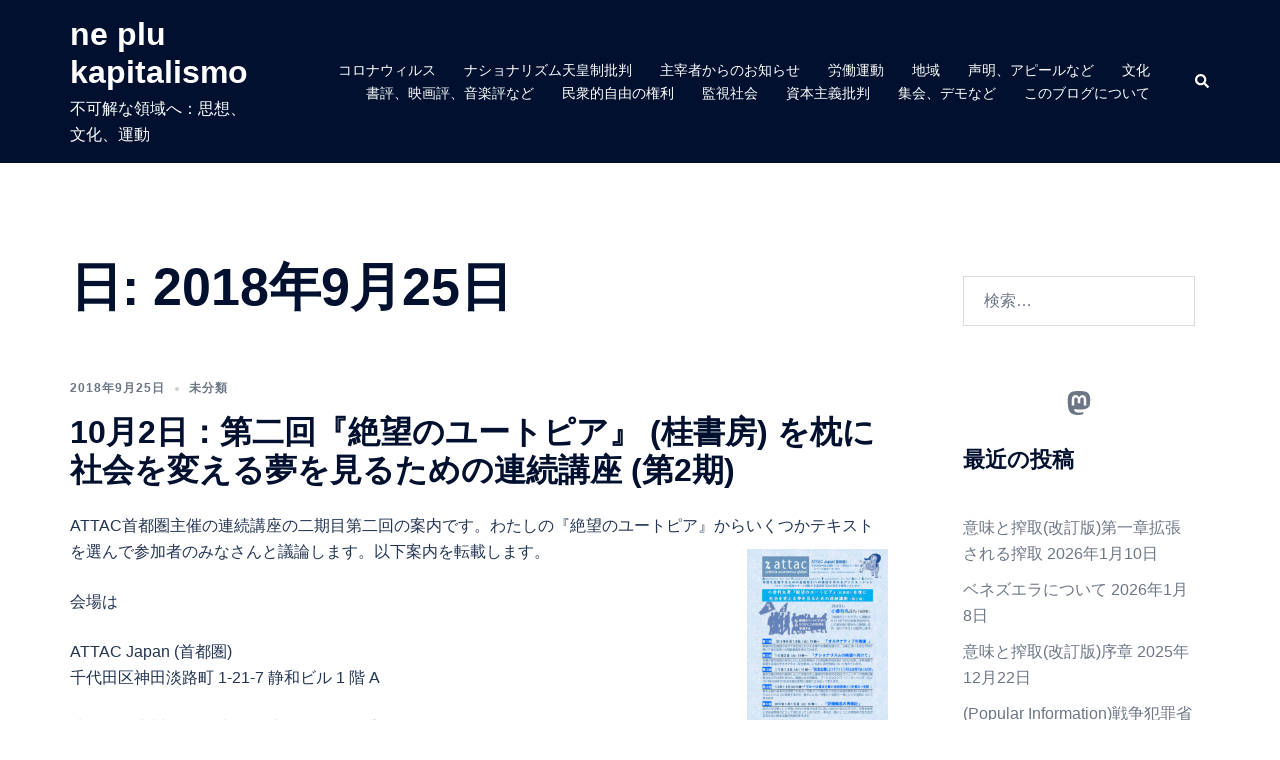

--- FILE ---
content_type: text/html; charset=UTF-8
request_url: https://www.alt-movements.org/no_more_capitalism/blog/2018/09/25/
body_size: 132486
content:
<!DOCTYPE html>
<html lang="ja">
<head>
<meta charset="UTF-8">
<meta name="viewport" content="width=device-width, initial-scale=1">
<link rel="profile" href="http://gmpg.org/xfn/11">
<link rel="pingback" href="https://www.alt-movements.org/no_more_capitalism/xmlrpc.php">

<title>2018年9月25日 &#8211; ne plu kapitalismo</title>
<meta name='robots' content='max-image-preview:large' />
<link rel="alternate" type="application/rss+xml" title="ne plu kapitalismo &raquo; フィード" href="https://www.alt-movements.org/no_more_capitalism/feed/" />
<link rel="alternate" type="application/rss+xml" title="ne plu kapitalismo &raquo; コメントフィード" href="https://www.alt-movements.org/no_more_capitalism/comments/feed/" />
<style id='wp-img-auto-sizes-contain-inline-css' type='text/css'>
img:is([sizes=auto i],[sizes^="auto," i]){contain-intrinsic-size:3000px 1500px}
/*# sourceURL=wp-img-auto-sizes-contain-inline-css */
</style>
<link rel='stylesheet' id='sydney-bootstrap-css' href='https://www.alt-movements.org/no_more_capitalism/wp-content/themes/sydney/css/bootstrap/bootstrap.min.css?ver=1' type='text/css' media='all' />
<style id='wp-block-library-inline-css' type='text/css'>
:root{--wp-block-synced-color:#7a00df;--wp-block-synced-color--rgb:122,0,223;--wp-bound-block-color:var(--wp-block-synced-color);--wp-editor-canvas-background:#ddd;--wp-admin-theme-color:#007cba;--wp-admin-theme-color--rgb:0,124,186;--wp-admin-theme-color-darker-10:#006ba1;--wp-admin-theme-color-darker-10--rgb:0,107,160.5;--wp-admin-theme-color-darker-20:#005a87;--wp-admin-theme-color-darker-20--rgb:0,90,135;--wp-admin-border-width-focus:2px}@media (min-resolution:192dpi){:root{--wp-admin-border-width-focus:1.5px}}.wp-element-button{cursor:pointer}:root .has-very-light-gray-background-color{background-color:#eee}:root .has-very-dark-gray-background-color{background-color:#313131}:root .has-very-light-gray-color{color:#eee}:root .has-very-dark-gray-color{color:#313131}:root .has-vivid-green-cyan-to-vivid-cyan-blue-gradient-background{background:linear-gradient(135deg,#00d084,#0693e3)}:root .has-purple-crush-gradient-background{background:linear-gradient(135deg,#34e2e4,#4721fb 50%,#ab1dfe)}:root .has-hazy-dawn-gradient-background{background:linear-gradient(135deg,#faaca8,#dad0ec)}:root .has-subdued-olive-gradient-background{background:linear-gradient(135deg,#fafae1,#67a671)}:root .has-atomic-cream-gradient-background{background:linear-gradient(135deg,#fdd79a,#004a59)}:root .has-nightshade-gradient-background{background:linear-gradient(135deg,#330968,#31cdcf)}:root .has-midnight-gradient-background{background:linear-gradient(135deg,#020381,#2874fc)}:root{--wp--preset--font-size--normal:16px;--wp--preset--font-size--huge:42px}.has-regular-font-size{font-size:1em}.has-larger-font-size{font-size:2.625em}.has-normal-font-size{font-size:var(--wp--preset--font-size--normal)}.has-huge-font-size{font-size:var(--wp--preset--font-size--huge)}.has-text-align-center{text-align:center}.has-text-align-left{text-align:left}.has-text-align-right{text-align:right}.has-fit-text{white-space:nowrap!important}#end-resizable-editor-section{display:none}.aligncenter{clear:both}.items-justified-left{justify-content:flex-start}.items-justified-center{justify-content:center}.items-justified-right{justify-content:flex-end}.items-justified-space-between{justify-content:space-between}.screen-reader-text{border:0;clip-path:inset(50%);height:1px;margin:-1px;overflow:hidden;padding:0;position:absolute;width:1px;word-wrap:normal!important}.screen-reader-text:focus{background-color:#ddd;clip-path:none;color:#444;display:block;font-size:1em;height:auto;left:5px;line-height:normal;padding:15px 23px 14px;text-decoration:none;top:5px;width:auto;z-index:100000}html :where(.has-border-color){border-style:solid}html :where([style*=border-top-color]){border-top-style:solid}html :where([style*=border-right-color]){border-right-style:solid}html :where([style*=border-bottom-color]){border-bottom-style:solid}html :where([style*=border-left-color]){border-left-style:solid}html :where([style*=border-width]){border-style:solid}html :where([style*=border-top-width]){border-top-style:solid}html :where([style*=border-right-width]){border-right-style:solid}html :where([style*=border-bottom-width]){border-bottom-style:solid}html :where([style*=border-left-width]){border-left-style:solid}html :where(img[class*=wp-image-]){height:auto;max-width:100%}:where(figure){margin:0 0 1em}html :where(.is-position-sticky){--wp-admin--admin-bar--position-offset:var(--wp-admin--admin-bar--height,0px)}@media screen and (max-width:600px){html :where(.is-position-sticky){--wp-admin--admin-bar--position-offset:0px}}

/*# sourceURL=wp-block-library-inline-css */
</style><style id='wp-block-heading-inline-css' type='text/css'>
h1:where(.wp-block-heading).has-background,h2:where(.wp-block-heading).has-background,h3:where(.wp-block-heading).has-background,h4:where(.wp-block-heading).has-background,h5:where(.wp-block-heading).has-background,h6:where(.wp-block-heading).has-background{padding:1.25em 2.375em}h1.has-text-align-left[style*=writing-mode]:where([style*=vertical-lr]),h1.has-text-align-right[style*=writing-mode]:where([style*=vertical-rl]),h2.has-text-align-left[style*=writing-mode]:where([style*=vertical-lr]),h2.has-text-align-right[style*=writing-mode]:where([style*=vertical-rl]),h3.has-text-align-left[style*=writing-mode]:where([style*=vertical-lr]),h3.has-text-align-right[style*=writing-mode]:where([style*=vertical-rl]),h4.has-text-align-left[style*=writing-mode]:where([style*=vertical-lr]),h4.has-text-align-right[style*=writing-mode]:where([style*=vertical-rl]),h5.has-text-align-left[style*=writing-mode]:where([style*=vertical-lr]),h5.has-text-align-right[style*=writing-mode]:where([style*=vertical-rl]),h6.has-text-align-left[style*=writing-mode]:where([style*=vertical-lr]),h6.has-text-align-right[style*=writing-mode]:where([style*=vertical-rl]){rotate:180deg}
/*# sourceURL=https://www.alt-movements.org/no_more_capitalism/wp-includes/blocks/heading/style.min.css */
</style>
<style id='wp-block-social-links-inline-css' type='text/css'>
.wp-block-social-links{background:none;box-sizing:border-box;margin-left:0;padding-left:0;padding-right:0;text-indent:0}.wp-block-social-links .wp-social-link a,.wp-block-social-links .wp-social-link a:hover{border-bottom:0;box-shadow:none;text-decoration:none}.wp-block-social-links .wp-social-link svg{height:1em;width:1em}.wp-block-social-links .wp-social-link span:not(.screen-reader-text){font-size:.65em;margin-left:.5em;margin-right:.5em}.wp-block-social-links.has-small-icon-size{font-size:16px}.wp-block-social-links,.wp-block-social-links.has-normal-icon-size{font-size:24px}.wp-block-social-links.has-large-icon-size{font-size:36px}.wp-block-social-links.has-huge-icon-size{font-size:48px}.wp-block-social-links.aligncenter{display:flex;justify-content:center}.wp-block-social-links.alignright{justify-content:flex-end}.wp-block-social-link{border-radius:9999px;display:block}@media not (prefers-reduced-motion){.wp-block-social-link{transition:transform .1s ease}}.wp-block-social-link{height:auto}.wp-block-social-link a{align-items:center;display:flex;line-height:0}.wp-block-social-link:hover{transform:scale(1.1)}.wp-block-social-links .wp-block-social-link.wp-social-link{display:inline-block;margin:0;padding:0}.wp-block-social-links .wp-block-social-link.wp-social-link .wp-block-social-link-anchor,.wp-block-social-links .wp-block-social-link.wp-social-link .wp-block-social-link-anchor svg,.wp-block-social-links .wp-block-social-link.wp-social-link .wp-block-social-link-anchor:active,.wp-block-social-links .wp-block-social-link.wp-social-link .wp-block-social-link-anchor:hover,.wp-block-social-links .wp-block-social-link.wp-social-link .wp-block-social-link-anchor:visited{color:currentColor;fill:currentColor}:where(.wp-block-social-links:not(.is-style-logos-only)) .wp-social-link{background-color:#f0f0f0;color:#444}:where(.wp-block-social-links:not(.is-style-logos-only)) .wp-social-link-amazon{background-color:#f90;color:#fff}:where(.wp-block-social-links:not(.is-style-logos-only)) .wp-social-link-bandcamp{background-color:#1ea0c3;color:#fff}:where(.wp-block-social-links:not(.is-style-logos-only)) .wp-social-link-behance{background-color:#0757fe;color:#fff}:where(.wp-block-social-links:not(.is-style-logos-only)) .wp-social-link-bluesky{background-color:#0a7aff;color:#fff}:where(.wp-block-social-links:not(.is-style-logos-only)) .wp-social-link-codepen{background-color:#1e1f26;color:#fff}:where(.wp-block-social-links:not(.is-style-logos-only)) .wp-social-link-deviantart{background-color:#02e49b;color:#fff}:where(.wp-block-social-links:not(.is-style-logos-only)) .wp-social-link-discord{background-color:#5865f2;color:#fff}:where(.wp-block-social-links:not(.is-style-logos-only)) .wp-social-link-dribbble{background-color:#e94c89;color:#fff}:where(.wp-block-social-links:not(.is-style-logos-only)) .wp-social-link-dropbox{background-color:#4280ff;color:#fff}:where(.wp-block-social-links:not(.is-style-logos-only)) .wp-social-link-etsy{background-color:#f45800;color:#fff}:where(.wp-block-social-links:not(.is-style-logos-only)) .wp-social-link-facebook{background-color:#0866ff;color:#fff}:where(.wp-block-social-links:not(.is-style-logos-only)) .wp-social-link-fivehundredpx{background-color:#000;color:#fff}:where(.wp-block-social-links:not(.is-style-logos-only)) .wp-social-link-flickr{background-color:#0461dd;color:#fff}:where(.wp-block-social-links:not(.is-style-logos-only)) .wp-social-link-foursquare{background-color:#e65678;color:#fff}:where(.wp-block-social-links:not(.is-style-logos-only)) .wp-social-link-github{background-color:#24292d;color:#fff}:where(.wp-block-social-links:not(.is-style-logos-only)) .wp-social-link-goodreads{background-color:#eceadd;color:#382110}:where(.wp-block-social-links:not(.is-style-logos-only)) .wp-social-link-google{background-color:#ea4434;color:#fff}:where(.wp-block-social-links:not(.is-style-logos-only)) .wp-social-link-gravatar{background-color:#1d4fc4;color:#fff}:where(.wp-block-social-links:not(.is-style-logos-only)) .wp-social-link-instagram{background-color:#f00075;color:#fff}:where(.wp-block-social-links:not(.is-style-logos-only)) .wp-social-link-lastfm{background-color:#e21b24;color:#fff}:where(.wp-block-social-links:not(.is-style-logos-only)) .wp-social-link-linkedin{background-color:#0d66c2;color:#fff}:where(.wp-block-social-links:not(.is-style-logos-only)) .wp-social-link-mastodon{background-color:#3288d4;color:#fff}:where(.wp-block-social-links:not(.is-style-logos-only)) .wp-social-link-medium{background-color:#000;color:#fff}:where(.wp-block-social-links:not(.is-style-logos-only)) .wp-social-link-meetup{background-color:#f6405f;color:#fff}:where(.wp-block-social-links:not(.is-style-logos-only)) .wp-social-link-patreon{background-color:#000;color:#fff}:where(.wp-block-social-links:not(.is-style-logos-only)) .wp-social-link-pinterest{background-color:#e60122;color:#fff}:where(.wp-block-social-links:not(.is-style-logos-only)) .wp-social-link-pocket{background-color:#ef4155;color:#fff}:where(.wp-block-social-links:not(.is-style-logos-only)) .wp-social-link-reddit{background-color:#ff4500;color:#fff}:where(.wp-block-social-links:not(.is-style-logos-only)) .wp-social-link-skype{background-color:#0478d7;color:#fff}:where(.wp-block-social-links:not(.is-style-logos-only)) .wp-social-link-snapchat{background-color:#fefc00;color:#fff;stroke:#000}:where(.wp-block-social-links:not(.is-style-logos-only)) .wp-social-link-soundcloud{background-color:#ff5600;color:#fff}:where(.wp-block-social-links:not(.is-style-logos-only)) .wp-social-link-spotify{background-color:#1bd760;color:#fff}:where(.wp-block-social-links:not(.is-style-logos-only)) .wp-social-link-telegram{background-color:#2aabee;color:#fff}:where(.wp-block-social-links:not(.is-style-logos-only)) .wp-social-link-threads{background-color:#000;color:#fff}:where(.wp-block-social-links:not(.is-style-logos-only)) .wp-social-link-tiktok{background-color:#000;color:#fff}:where(.wp-block-social-links:not(.is-style-logos-only)) .wp-social-link-tumblr{background-color:#011835;color:#fff}:where(.wp-block-social-links:not(.is-style-logos-only)) .wp-social-link-twitch{background-color:#6440a4;color:#fff}:where(.wp-block-social-links:not(.is-style-logos-only)) .wp-social-link-twitter{background-color:#1da1f2;color:#fff}:where(.wp-block-social-links:not(.is-style-logos-only)) .wp-social-link-vimeo{background-color:#1eb7ea;color:#fff}:where(.wp-block-social-links:not(.is-style-logos-only)) .wp-social-link-vk{background-color:#4680c2;color:#fff}:where(.wp-block-social-links:not(.is-style-logos-only)) .wp-social-link-wordpress{background-color:#3499cd;color:#fff}:where(.wp-block-social-links:not(.is-style-logos-only)) .wp-social-link-whatsapp{background-color:#25d366;color:#fff}:where(.wp-block-social-links:not(.is-style-logos-only)) .wp-social-link-x{background-color:#000;color:#fff}:where(.wp-block-social-links:not(.is-style-logos-only)) .wp-social-link-yelp{background-color:#d32422;color:#fff}:where(.wp-block-social-links:not(.is-style-logos-only)) .wp-social-link-youtube{background-color:red;color:#fff}:where(.wp-block-social-links.is-style-logos-only) .wp-social-link{background:none}:where(.wp-block-social-links.is-style-logos-only) .wp-social-link svg{height:1.25em;width:1.25em}:where(.wp-block-social-links.is-style-logos-only) .wp-social-link-amazon{color:#f90}:where(.wp-block-social-links.is-style-logos-only) .wp-social-link-bandcamp{color:#1ea0c3}:where(.wp-block-social-links.is-style-logos-only) .wp-social-link-behance{color:#0757fe}:where(.wp-block-social-links.is-style-logos-only) .wp-social-link-bluesky{color:#0a7aff}:where(.wp-block-social-links.is-style-logos-only) .wp-social-link-codepen{color:#1e1f26}:where(.wp-block-social-links.is-style-logos-only) .wp-social-link-deviantart{color:#02e49b}:where(.wp-block-social-links.is-style-logos-only) .wp-social-link-discord{color:#5865f2}:where(.wp-block-social-links.is-style-logos-only) .wp-social-link-dribbble{color:#e94c89}:where(.wp-block-social-links.is-style-logos-only) .wp-social-link-dropbox{color:#4280ff}:where(.wp-block-social-links.is-style-logos-only) .wp-social-link-etsy{color:#f45800}:where(.wp-block-social-links.is-style-logos-only) .wp-social-link-facebook{color:#0866ff}:where(.wp-block-social-links.is-style-logos-only) .wp-social-link-fivehundredpx{color:#000}:where(.wp-block-social-links.is-style-logos-only) .wp-social-link-flickr{color:#0461dd}:where(.wp-block-social-links.is-style-logos-only) .wp-social-link-foursquare{color:#e65678}:where(.wp-block-social-links.is-style-logos-only) .wp-social-link-github{color:#24292d}:where(.wp-block-social-links.is-style-logos-only) .wp-social-link-goodreads{color:#382110}:where(.wp-block-social-links.is-style-logos-only) .wp-social-link-google{color:#ea4434}:where(.wp-block-social-links.is-style-logos-only) .wp-social-link-gravatar{color:#1d4fc4}:where(.wp-block-social-links.is-style-logos-only) .wp-social-link-instagram{color:#f00075}:where(.wp-block-social-links.is-style-logos-only) .wp-social-link-lastfm{color:#e21b24}:where(.wp-block-social-links.is-style-logos-only) .wp-social-link-linkedin{color:#0d66c2}:where(.wp-block-social-links.is-style-logos-only) .wp-social-link-mastodon{color:#3288d4}:where(.wp-block-social-links.is-style-logos-only) .wp-social-link-medium{color:#000}:where(.wp-block-social-links.is-style-logos-only) .wp-social-link-meetup{color:#f6405f}:where(.wp-block-social-links.is-style-logos-only) .wp-social-link-patreon{color:#000}:where(.wp-block-social-links.is-style-logos-only) .wp-social-link-pinterest{color:#e60122}:where(.wp-block-social-links.is-style-logos-only) .wp-social-link-pocket{color:#ef4155}:where(.wp-block-social-links.is-style-logos-only) .wp-social-link-reddit{color:#ff4500}:where(.wp-block-social-links.is-style-logos-only) .wp-social-link-skype{color:#0478d7}:where(.wp-block-social-links.is-style-logos-only) .wp-social-link-snapchat{color:#fff;stroke:#000}:where(.wp-block-social-links.is-style-logos-only) .wp-social-link-soundcloud{color:#ff5600}:where(.wp-block-social-links.is-style-logos-only) .wp-social-link-spotify{color:#1bd760}:where(.wp-block-social-links.is-style-logos-only) .wp-social-link-telegram{color:#2aabee}:where(.wp-block-social-links.is-style-logos-only) .wp-social-link-threads{color:#000}:where(.wp-block-social-links.is-style-logos-only) .wp-social-link-tiktok{color:#000}:where(.wp-block-social-links.is-style-logos-only) .wp-social-link-tumblr{color:#011835}:where(.wp-block-social-links.is-style-logos-only) .wp-social-link-twitch{color:#6440a4}:where(.wp-block-social-links.is-style-logos-only) .wp-social-link-twitter{color:#1da1f2}:where(.wp-block-social-links.is-style-logos-only) .wp-social-link-vimeo{color:#1eb7ea}:where(.wp-block-social-links.is-style-logos-only) .wp-social-link-vk{color:#4680c2}:where(.wp-block-social-links.is-style-logos-only) .wp-social-link-whatsapp{color:#25d366}:where(.wp-block-social-links.is-style-logos-only) .wp-social-link-wordpress{color:#3499cd}:where(.wp-block-social-links.is-style-logos-only) .wp-social-link-x{color:#000}:where(.wp-block-social-links.is-style-logos-only) .wp-social-link-yelp{color:#d32422}:where(.wp-block-social-links.is-style-logos-only) .wp-social-link-youtube{color:red}.wp-block-social-links.is-style-pill-shape .wp-social-link{width:auto}:root :where(.wp-block-social-links .wp-social-link a){padding:.25em}:root :where(.wp-block-social-links.is-style-logos-only .wp-social-link a){padding:0}:root :where(.wp-block-social-links.is-style-pill-shape .wp-social-link a){padding-left:.6666666667em;padding-right:.6666666667em}.wp-block-social-links:not(.has-icon-color):not(.has-icon-background-color) .wp-social-link-snapchat .wp-block-social-link-label{color:#000}
/*# sourceURL=https://www.alt-movements.org/no_more_capitalism/wp-includes/blocks/social-links/style.min.css */
</style>
<style id='global-styles-inline-css' type='text/css'>
:root{--wp--preset--aspect-ratio--square: 1;--wp--preset--aspect-ratio--4-3: 4/3;--wp--preset--aspect-ratio--3-4: 3/4;--wp--preset--aspect-ratio--3-2: 3/2;--wp--preset--aspect-ratio--2-3: 2/3;--wp--preset--aspect-ratio--16-9: 16/9;--wp--preset--aspect-ratio--9-16: 9/16;--wp--preset--color--black: #000000;--wp--preset--color--cyan-bluish-gray: #abb8c3;--wp--preset--color--white: #ffffff;--wp--preset--color--pale-pink: #f78da7;--wp--preset--color--vivid-red: #cf2e2e;--wp--preset--color--luminous-vivid-orange: #ff6900;--wp--preset--color--luminous-vivid-amber: #fcb900;--wp--preset--color--light-green-cyan: #7bdcb5;--wp--preset--color--vivid-green-cyan: #00d084;--wp--preset--color--pale-cyan-blue: #8ed1fc;--wp--preset--color--vivid-cyan-blue: #0693e3;--wp--preset--color--vivid-purple: #9b51e0;--wp--preset--color--global-color-1: var(--sydney-global-color-1);--wp--preset--color--global-color-2: var(--sydney-global-color-2);--wp--preset--color--global-color-3: var(--sydney-global-color-3);--wp--preset--color--global-color-4: var(--sydney-global-color-4);--wp--preset--color--global-color-5: var(--sydney-global-color-5);--wp--preset--color--global-color-6: var(--sydney-global-color-6);--wp--preset--color--global-color-7: var(--sydney-global-color-7);--wp--preset--color--global-color-8: var(--sydney-global-color-8);--wp--preset--color--global-color-9: var(--sydney-global-color-9);--wp--preset--gradient--vivid-cyan-blue-to-vivid-purple: linear-gradient(135deg,rgb(6,147,227) 0%,rgb(155,81,224) 100%);--wp--preset--gradient--light-green-cyan-to-vivid-green-cyan: linear-gradient(135deg,rgb(122,220,180) 0%,rgb(0,208,130) 100%);--wp--preset--gradient--luminous-vivid-amber-to-luminous-vivid-orange: linear-gradient(135deg,rgb(252,185,0) 0%,rgb(255,105,0) 100%);--wp--preset--gradient--luminous-vivid-orange-to-vivid-red: linear-gradient(135deg,rgb(255,105,0) 0%,rgb(207,46,46) 100%);--wp--preset--gradient--very-light-gray-to-cyan-bluish-gray: linear-gradient(135deg,rgb(238,238,238) 0%,rgb(169,184,195) 100%);--wp--preset--gradient--cool-to-warm-spectrum: linear-gradient(135deg,rgb(74,234,220) 0%,rgb(151,120,209) 20%,rgb(207,42,186) 40%,rgb(238,44,130) 60%,rgb(251,105,98) 80%,rgb(254,248,76) 100%);--wp--preset--gradient--blush-light-purple: linear-gradient(135deg,rgb(255,206,236) 0%,rgb(152,150,240) 100%);--wp--preset--gradient--blush-bordeaux: linear-gradient(135deg,rgb(254,205,165) 0%,rgb(254,45,45) 50%,rgb(107,0,62) 100%);--wp--preset--gradient--luminous-dusk: linear-gradient(135deg,rgb(255,203,112) 0%,rgb(199,81,192) 50%,rgb(65,88,208) 100%);--wp--preset--gradient--pale-ocean: linear-gradient(135deg,rgb(255,245,203) 0%,rgb(182,227,212) 50%,rgb(51,167,181) 100%);--wp--preset--gradient--electric-grass: linear-gradient(135deg,rgb(202,248,128) 0%,rgb(113,206,126) 100%);--wp--preset--gradient--midnight: linear-gradient(135deg,rgb(2,3,129) 0%,rgb(40,116,252) 100%);--wp--preset--font-size--small: 13px;--wp--preset--font-size--medium: 20px;--wp--preset--font-size--large: 36px;--wp--preset--font-size--x-large: 42px;--wp--preset--spacing--20: 10px;--wp--preset--spacing--30: 20px;--wp--preset--spacing--40: 30px;--wp--preset--spacing--50: clamp(30px, 5vw, 60px);--wp--preset--spacing--60: clamp(30px, 7vw, 80px);--wp--preset--spacing--70: clamp(50px, 7vw, 100px);--wp--preset--spacing--80: clamp(50px, 10vw, 120px);--wp--preset--shadow--natural: 6px 6px 9px rgba(0, 0, 0, 0.2);--wp--preset--shadow--deep: 12px 12px 50px rgba(0, 0, 0, 0.4);--wp--preset--shadow--sharp: 6px 6px 0px rgba(0, 0, 0, 0.2);--wp--preset--shadow--outlined: 6px 6px 0px -3px rgb(255, 255, 255), 6px 6px rgb(0, 0, 0);--wp--preset--shadow--crisp: 6px 6px 0px rgb(0, 0, 0);}:root { --wp--style--global--content-size: 740px;--wp--style--global--wide-size: 1140px; }:where(body) { margin: 0; }.wp-site-blocks { padding-top: var(--wp--style--root--padding-top); padding-bottom: var(--wp--style--root--padding-bottom); }.has-global-padding { padding-right: var(--wp--style--root--padding-right); padding-left: var(--wp--style--root--padding-left); }.has-global-padding > .alignfull { margin-right: calc(var(--wp--style--root--padding-right) * -1); margin-left: calc(var(--wp--style--root--padding-left) * -1); }.has-global-padding :where(:not(.alignfull.is-layout-flow) > .has-global-padding:not(.wp-block-block, .alignfull)) { padding-right: 0; padding-left: 0; }.has-global-padding :where(:not(.alignfull.is-layout-flow) > .has-global-padding:not(.wp-block-block, .alignfull)) > .alignfull { margin-left: 0; margin-right: 0; }.wp-site-blocks > .alignleft { float: left; margin-right: 2em; }.wp-site-blocks > .alignright { float: right; margin-left: 2em; }.wp-site-blocks > .aligncenter { justify-content: center; margin-left: auto; margin-right: auto; }:where(.wp-site-blocks) > * { margin-block-start: 24px; margin-block-end: 0; }:where(.wp-site-blocks) > :first-child { margin-block-start: 0; }:where(.wp-site-blocks) > :last-child { margin-block-end: 0; }:root { --wp--style--block-gap: 24px; }:root :where(.is-layout-flow) > :first-child{margin-block-start: 0;}:root :where(.is-layout-flow) > :last-child{margin-block-end: 0;}:root :where(.is-layout-flow) > *{margin-block-start: 24px;margin-block-end: 0;}:root :where(.is-layout-constrained) > :first-child{margin-block-start: 0;}:root :where(.is-layout-constrained) > :last-child{margin-block-end: 0;}:root :where(.is-layout-constrained) > *{margin-block-start: 24px;margin-block-end: 0;}:root :where(.is-layout-flex){gap: 24px;}:root :where(.is-layout-grid){gap: 24px;}.is-layout-flow > .alignleft{float: left;margin-inline-start: 0;margin-inline-end: 2em;}.is-layout-flow > .alignright{float: right;margin-inline-start: 2em;margin-inline-end: 0;}.is-layout-flow > .aligncenter{margin-left: auto !important;margin-right: auto !important;}.is-layout-constrained > .alignleft{float: left;margin-inline-start: 0;margin-inline-end: 2em;}.is-layout-constrained > .alignright{float: right;margin-inline-start: 2em;margin-inline-end: 0;}.is-layout-constrained > .aligncenter{margin-left: auto !important;margin-right: auto !important;}.is-layout-constrained > :where(:not(.alignleft):not(.alignright):not(.alignfull)){max-width: var(--wp--style--global--content-size);margin-left: auto !important;margin-right: auto !important;}.is-layout-constrained > .alignwide{max-width: var(--wp--style--global--wide-size);}body .is-layout-flex{display: flex;}.is-layout-flex{flex-wrap: wrap;align-items: center;}.is-layout-flex > :is(*, div){margin: 0;}body .is-layout-grid{display: grid;}.is-layout-grid > :is(*, div){margin: 0;}body{--wp--style--root--padding-top: 0px;--wp--style--root--padding-right: 0px;--wp--style--root--padding-bottom: 0px;--wp--style--root--padding-left: 0px;}a:where(:not(.wp-element-button)){text-decoration: underline;}:root :where(.wp-element-button, .wp-block-button__link){background-color: #32373c;border-width: 0;color: #fff;font-family: inherit;font-size: inherit;font-style: inherit;font-weight: inherit;letter-spacing: inherit;line-height: inherit;padding-top: calc(0.667em + 2px);padding-right: calc(1.333em + 2px);padding-bottom: calc(0.667em + 2px);padding-left: calc(1.333em + 2px);text-decoration: none;text-transform: inherit;}.has-black-color{color: var(--wp--preset--color--black) !important;}.has-cyan-bluish-gray-color{color: var(--wp--preset--color--cyan-bluish-gray) !important;}.has-white-color{color: var(--wp--preset--color--white) !important;}.has-pale-pink-color{color: var(--wp--preset--color--pale-pink) !important;}.has-vivid-red-color{color: var(--wp--preset--color--vivid-red) !important;}.has-luminous-vivid-orange-color{color: var(--wp--preset--color--luminous-vivid-orange) !important;}.has-luminous-vivid-amber-color{color: var(--wp--preset--color--luminous-vivid-amber) !important;}.has-light-green-cyan-color{color: var(--wp--preset--color--light-green-cyan) !important;}.has-vivid-green-cyan-color{color: var(--wp--preset--color--vivid-green-cyan) !important;}.has-pale-cyan-blue-color{color: var(--wp--preset--color--pale-cyan-blue) !important;}.has-vivid-cyan-blue-color{color: var(--wp--preset--color--vivid-cyan-blue) !important;}.has-vivid-purple-color{color: var(--wp--preset--color--vivid-purple) !important;}.has-global-color-1-color{color: var(--wp--preset--color--global-color-1) !important;}.has-global-color-2-color{color: var(--wp--preset--color--global-color-2) !important;}.has-global-color-3-color{color: var(--wp--preset--color--global-color-3) !important;}.has-global-color-4-color{color: var(--wp--preset--color--global-color-4) !important;}.has-global-color-5-color{color: var(--wp--preset--color--global-color-5) !important;}.has-global-color-6-color{color: var(--wp--preset--color--global-color-6) !important;}.has-global-color-7-color{color: var(--wp--preset--color--global-color-7) !important;}.has-global-color-8-color{color: var(--wp--preset--color--global-color-8) !important;}.has-global-color-9-color{color: var(--wp--preset--color--global-color-9) !important;}.has-black-background-color{background-color: var(--wp--preset--color--black) !important;}.has-cyan-bluish-gray-background-color{background-color: var(--wp--preset--color--cyan-bluish-gray) !important;}.has-white-background-color{background-color: var(--wp--preset--color--white) !important;}.has-pale-pink-background-color{background-color: var(--wp--preset--color--pale-pink) !important;}.has-vivid-red-background-color{background-color: var(--wp--preset--color--vivid-red) !important;}.has-luminous-vivid-orange-background-color{background-color: var(--wp--preset--color--luminous-vivid-orange) !important;}.has-luminous-vivid-amber-background-color{background-color: var(--wp--preset--color--luminous-vivid-amber) !important;}.has-light-green-cyan-background-color{background-color: var(--wp--preset--color--light-green-cyan) !important;}.has-vivid-green-cyan-background-color{background-color: var(--wp--preset--color--vivid-green-cyan) !important;}.has-pale-cyan-blue-background-color{background-color: var(--wp--preset--color--pale-cyan-blue) !important;}.has-vivid-cyan-blue-background-color{background-color: var(--wp--preset--color--vivid-cyan-blue) !important;}.has-vivid-purple-background-color{background-color: var(--wp--preset--color--vivid-purple) !important;}.has-global-color-1-background-color{background-color: var(--wp--preset--color--global-color-1) !important;}.has-global-color-2-background-color{background-color: var(--wp--preset--color--global-color-2) !important;}.has-global-color-3-background-color{background-color: var(--wp--preset--color--global-color-3) !important;}.has-global-color-4-background-color{background-color: var(--wp--preset--color--global-color-4) !important;}.has-global-color-5-background-color{background-color: var(--wp--preset--color--global-color-5) !important;}.has-global-color-6-background-color{background-color: var(--wp--preset--color--global-color-6) !important;}.has-global-color-7-background-color{background-color: var(--wp--preset--color--global-color-7) !important;}.has-global-color-8-background-color{background-color: var(--wp--preset--color--global-color-8) !important;}.has-global-color-9-background-color{background-color: var(--wp--preset--color--global-color-9) !important;}.has-black-border-color{border-color: var(--wp--preset--color--black) !important;}.has-cyan-bluish-gray-border-color{border-color: var(--wp--preset--color--cyan-bluish-gray) !important;}.has-white-border-color{border-color: var(--wp--preset--color--white) !important;}.has-pale-pink-border-color{border-color: var(--wp--preset--color--pale-pink) !important;}.has-vivid-red-border-color{border-color: var(--wp--preset--color--vivid-red) !important;}.has-luminous-vivid-orange-border-color{border-color: var(--wp--preset--color--luminous-vivid-orange) !important;}.has-luminous-vivid-amber-border-color{border-color: var(--wp--preset--color--luminous-vivid-amber) !important;}.has-light-green-cyan-border-color{border-color: var(--wp--preset--color--light-green-cyan) !important;}.has-vivid-green-cyan-border-color{border-color: var(--wp--preset--color--vivid-green-cyan) !important;}.has-pale-cyan-blue-border-color{border-color: var(--wp--preset--color--pale-cyan-blue) !important;}.has-vivid-cyan-blue-border-color{border-color: var(--wp--preset--color--vivid-cyan-blue) !important;}.has-vivid-purple-border-color{border-color: var(--wp--preset--color--vivid-purple) !important;}.has-global-color-1-border-color{border-color: var(--wp--preset--color--global-color-1) !important;}.has-global-color-2-border-color{border-color: var(--wp--preset--color--global-color-2) !important;}.has-global-color-3-border-color{border-color: var(--wp--preset--color--global-color-3) !important;}.has-global-color-4-border-color{border-color: var(--wp--preset--color--global-color-4) !important;}.has-global-color-5-border-color{border-color: var(--wp--preset--color--global-color-5) !important;}.has-global-color-6-border-color{border-color: var(--wp--preset--color--global-color-6) !important;}.has-global-color-7-border-color{border-color: var(--wp--preset--color--global-color-7) !important;}.has-global-color-8-border-color{border-color: var(--wp--preset--color--global-color-8) !important;}.has-global-color-9-border-color{border-color: var(--wp--preset--color--global-color-9) !important;}.has-vivid-cyan-blue-to-vivid-purple-gradient-background{background: var(--wp--preset--gradient--vivid-cyan-blue-to-vivid-purple) !important;}.has-light-green-cyan-to-vivid-green-cyan-gradient-background{background: var(--wp--preset--gradient--light-green-cyan-to-vivid-green-cyan) !important;}.has-luminous-vivid-amber-to-luminous-vivid-orange-gradient-background{background: var(--wp--preset--gradient--luminous-vivid-amber-to-luminous-vivid-orange) !important;}.has-luminous-vivid-orange-to-vivid-red-gradient-background{background: var(--wp--preset--gradient--luminous-vivid-orange-to-vivid-red) !important;}.has-very-light-gray-to-cyan-bluish-gray-gradient-background{background: var(--wp--preset--gradient--very-light-gray-to-cyan-bluish-gray) !important;}.has-cool-to-warm-spectrum-gradient-background{background: var(--wp--preset--gradient--cool-to-warm-spectrum) !important;}.has-blush-light-purple-gradient-background{background: var(--wp--preset--gradient--blush-light-purple) !important;}.has-blush-bordeaux-gradient-background{background: var(--wp--preset--gradient--blush-bordeaux) !important;}.has-luminous-dusk-gradient-background{background: var(--wp--preset--gradient--luminous-dusk) !important;}.has-pale-ocean-gradient-background{background: var(--wp--preset--gradient--pale-ocean) !important;}.has-electric-grass-gradient-background{background: var(--wp--preset--gradient--electric-grass) !important;}.has-midnight-gradient-background{background: var(--wp--preset--gradient--midnight) !important;}.has-small-font-size{font-size: var(--wp--preset--font-size--small) !important;}.has-medium-font-size{font-size: var(--wp--preset--font-size--medium) !important;}.has-large-font-size{font-size: var(--wp--preset--font-size--large) !important;}.has-x-large-font-size{font-size: var(--wp--preset--font-size--x-large) !important;}
/*# sourceURL=global-styles-inline-css */
</style>

<link rel='stylesheet' id='sydney-style-min-css' href='https://www.alt-movements.org/no_more_capitalism/wp-content/themes/sydney/css/styles.min.css?ver=20250404' type='text/css' media='all' />
<style id='sydney-style-min-inline-css' type='text/css'>
.woocommerce ul.products li.product{text-align:center;}html{scroll-behavior:smooth;}.header-image{background-size:cover;}.header-image{height:300px;}:root{--sydney-global-color-1:#d65050;--sydney-global-color-2:#b73d3d;--sydney-global-color-3:#233452;--sydney-global-color-4:#00102E;--sydney-global-color-5:#6d7685;--sydney-global-color-6:#00102E;--sydney-global-color-7:#F4F5F7;--sydney-global-color-8:#dbdbdb;--sydney-global-color-9:#ffffff;}.llms-student-dashboard .llms-button-secondary:hover,.llms-button-action:hover,.read-more-gt,.widget-area .widget_fp_social a,#mainnav ul li a:hover,.sydney_contact_info_widget span,.roll-team .team-content .name,.roll-team .team-item .team-pop .team-social li:hover a,.roll-infomation li.address:before,.roll-infomation li.phone:before,.roll-infomation li.email:before,.roll-testimonials .name,.roll-button.border,.roll-button:hover,.roll-icon-list .icon i,.roll-icon-list .content h3 a:hover,.roll-icon-box.white .content h3 a,.roll-icon-box .icon i,.roll-icon-box .content h3 a:hover,.switcher-container .switcher-icon a:focus,.go-top:hover,.hentry .meta-post a:hover,#mainnav > ul > li > a.active,#mainnav > ul > li > a:hover,button:hover,input[type="button"]:hover,input[type="reset"]:hover,input[type="submit"]:hover,.text-color,.social-menu-widget a,.social-menu-widget a:hover,.archive .team-social li a,a,h1 a,h2 a,h3 a,h4 a,h5 a,h6 a,.classic-alt .meta-post a,.single .hentry .meta-post a,.content-area.modern .hentry .meta-post span:before,.content-area.modern .post-cat{color:var(--sydney-global-color-1)}.llms-student-dashboard .llms-button-secondary,.llms-button-action,.woocommerce #respond input#submit,.woocommerce a.button,.woocommerce button.button,.woocommerce input.button,.project-filter li a.active,.project-filter li a:hover,.preloader .pre-bounce1,.preloader .pre-bounce2,.roll-team .team-item .team-pop,.roll-progress .progress-animate,.roll-socials li a:hover,.roll-project .project-item .project-pop,.roll-project .project-filter li.active,.roll-project .project-filter li:hover,.roll-button.light:hover,.roll-button.border:hover,.roll-button,.roll-icon-box.white .icon,.owl-theme .owl-controls .owl-page.active span,.owl-theme .owl-controls.clickable .owl-page:hover span,.go-top,.bottom .socials li:hover a,.sidebar .widget:before,.blog-pagination ul li.active,.blog-pagination ul li:hover a,.content-area .hentry:after,.text-slider .maintitle:after,.error-wrap #search-submit:hover,#mainnav .sub-menu li:hover > a,#mainnav ul li ul:after,button,input[type="button"],input[type="reset"],input[type="submit"],.panel-grid-cell .widget-title:after,.cart-amount{background-color:var(--sydney-global-color-1)}.llms-student-dashboard .llms-button-secondary,.llms-student-dashboard .llms-button-secondary:hover,.llms-button-action,.llms-button-action:hover,.roll-socials li a:hover,.roll-socials li a,.roll-button.light:hover,.roll-button.border,.roll-button,.roll-icon-list .icon,.roll-icon-box .icon,.owl-theme .owl-controls .owl-page span,.comment .comment-detail,.widget-tags .tag-list a:hover,.blog-pagination ul li,.error-wrap #search-submit:hover,textarea:focus,input[type="text"]:focus,input[type="password"]:focus,input[type="date"]:focus,input[type="number"]:focus,input[type="email"]:focus,input[type="url"]:focus,input[type="search"]:focus,input[type="tel"]:focus,button,input[type="button"],input[type="reset"],input[type="submit"],.archive .team-social li a{border-color:var(--sydney-global-color-1)}.sydney_contact_info_widget span{fill:var(--sydney-global-color-1);}.go-top:hover svg{stroke:var(--sydney-global-color-1);}.site-header.float-header{background-color:rgba(0,0,0,0.9);}@media only screen and (max-width:1024px){.site-header{background-color:#000000;}}#mainnav ul li a,#mainnav ul li::before{color:#ffffff}#mainnav .sub-menu li a{color:#ffffff}#mainnav .sub-menu li a{background:#1c1c1c}.text-slider .maintitle,.text-slider .subtitle{color:#ffffff}body{color:}#secondary{background-color:#ffffff}#secondary,#secondary a:not(.wp-block-button__link){color:#6d7685}.btn-menu .sydney-svg-icon{fill:#ffffff}#mainnav ul li a:hover,.main-header #mainnav .menu > li > a:hover{color:#d65050}.overlay{background-color:#000000}.page-wrap{padding-top:83px;}.page-wrap{padding-bottom:100px;}@media only screen and (max-width:1025px){.mobile-slide{display:block;}.slide-item{background-image:none !important;}.header-slider{}.slide-item{height:auto !important;}.slide-inner{min-height:initial;}}.go-top.show{border-radius:2px;bottom:10px;}.go-top.position-right{right:20px;}.go-top.position-left{left:20px;}.go-top{background-color:;}.go-top:hover{background-color:;}.go-top{color:;}.go-top svg{stroke:;}.go-top:hover{color:;}.go-top:hover svg{stroke:;}.go-top .sydney-svg-icon,.go-top .sydney-svg-icon svg{width:16px;height:16px;}.go-top{padding:15px;}@media (min-width:992px){.site-info{font-size:16px;}}@media (min-width:576px) and (max-width:991px){.site-info{font-size:16px;}}@media (max-width:575px){.site-info{font-size:16px;}}.site-info{border-top:0;}.footer-widgets-grid{gap:30px;}@media (min-width:992px){.footer-widgets-grid{padding-top:95px;padding-bottom:95px;}}@media (min-width:576px) and (max-width:991px){.footer-widgets-grid{padding-top:60px;padding-bottom:60px;}}@media (max-width:575px){.footer-widgets-grid{padding-top:60px;padding-bottom:60px;}}@media (min-width:992px){.sidebar-column .widget .widget-title{font-size:22px;}}@media (min-width:576px) and (max-width:991px){.sidebar-column .widget .widget-title{font-size:22px;}}@media (max-width:575px){.sidebar-column .widget .widget-title{font-size:22px;}}@media (min-width:992px){.footer-widgets{font-size:16px;}}@media (min-width:576px) and (max-width:991px){.footer-widgets{font-size:16px;}}@media (max-width:575px){.footer-widgets{font-size:16px;}}.footer-widgets{background-color:;}.sidebar-column .widget .widget-title{color:;}.sidebar-column .widget h1,.sidebar-column .widget h2,.sidebar-column .widget h3,.sidebar-column .widget h4,.sidebar-column .widget h5,.sidebar-column .widget h6{color:;}.sidebar-column .widget{color:;}#sidebar-footer .widget a{color:;}#sidebar-footer .widget a:hover{color:;}.site-footer{background-color:;}.site-info,.site-info a{color:;}.site-info .sydney-svg-icon svg{fill:;}.site-info{padding-top:20px;padding-bottom:20px;}@media (min-width:992px){button,.roll-button,a.button,.wp-block-button__link,.wp-block-button.is-style-outline a,input[type="button"],input[type="reset"],input[type="submit"]{padding-top:12px;padding-bottom:12px;}}@media (min-width:576px) and (max-width:991px){button,.roll-button,a.button,.wp-block-button__link,.wp-block-button.is-style-outline a,input[type="button"],input[type="reset"],input[type="submit"]{padding-top:12px;padding-bottom:12px;}}@media (max-width:575px){button,.roll-button,a.button,.wp-block-button__link,.wp-block-button.is-style-outline a,input[type="button"],input[type="reset"],input[type="submit"]{padding-top:12px;padding-bottom:12px;}}@media (min-width:992px){button,.roll-button,a.button,.wp-block-button__link,.wp-block-button.is-style-outline a,input[type="button"],input[type="reset"],input[type="submit"]{padding-left:35px;padding-right:35px;}}@media (min-width:576px) and (max-width:991px){button,.roll-button,a.button,.wp-block-button__link,.wp-block-button.is-style-outline a,input[type="button"],input[type="reset"],input[type="submit"]{padding-left:35px;padding-right:35px;}}@media (max-width:575px){button,.roll-button,a.button,.wp-block-button__link,.wp-block-button.is-style-outline a,input[type="button"],input[type="reset"],input[type="submit"]{padding-left:35px;padding-right:35px;}}button,.roll-button,a.button,.wp-block-button__link,input[type="button"],input[type="reset"],input[type="submit"]{border-radius:0;}@media (min-width:992px){button,.roll-button,a.button,.wp-block-button__link,input[type="button"],input[type="reset"],input[type="submit"]{font-size:14px;}}@media (min-width:576px) and (max-width:991px){button,.roll-button,a.button,.wp-block-button__link,input[type="button"],input[type="reset"],input[type="submit"]{font-size:14px;}}@media (max-width:575px){button,.roll-button,a.button,.wp-block-button__link,input[type="button"],input[type="reset"],input[type="submit"]{font-size:14px;}}button,.roll-button,a.button,.wp-block-button__link,input[type="button"],input[type="reset"],input[type="submit"]{text-transform:uppercase;}button,.wp-element-button,div.wpforms-container-full:not(.wpforms-block) .wpforms-form input[type=submit],div.wpforms-container-full:not(.wpforms-block) .wpforms-form button[type=submit],div.wpforms-container-full:not(.wpforms-block) .wpforms-form .wpforms-page-button,.roll-button,a.button,.wp-block-button__link,input[type="button"],input[type="reset"],input[type="submit"]{background-color:;}button:hover,.wp-element-button:hover,div.wpforms-container-full:not(.wpforms-block) .wpforms-form input[type=submit]:hover,div.wpforms-container-full:not(.wpforms-block) .wpforms-form button[type=submit]:hover,div.wpforms-container-full:not(.wpforms-block) .wpforms-form .wpforms-page-button:hover,.roll-button:hover,a.button:hover,.wp-block-button__link:hover,input[type="button"]:hover,input[type="reset"]:hover,input[type="submit"]:hover{background-color:;}button,#sidebar-footer a.wp-block-button__link,.wp-element-button,div.wpforms-container-full:not(.wpforms-block) .wpforms-form input[type=submit],div.wpforms-container-full:not(.wpforms-block) .wpforms-form button[type=submit],div.wpforms-container-full:not(.wpforms-block) .wpforms-form .wpforms-page-button,.checkout-button.button,a.button,.wp-block-button__link,input[type="button"],input[type="reset"],input[type="submit"]{color:;}button:hover,#sidebar-footer .wp-block-button__link:hover,.wp-element-button:hover,div.wpforms-container-full:not(.wpforms-block) .wpforms-form input[type=submit]:hover,div.wpforms-container-full:not(.wpforms-block) .wpforms-form button[type=submit]:hover,div.wpforms-container-full:not(.wpforms-block) .wpforms-form .wpforms-page-button:hover,.roll-button:hover,a.button:hover,.wp-block-button__link:hover,input[type="button"]:hover,input[type="reset"]:hover,input[type="submit"]:hover{color:;}.is-style-outline .wp-block-button__link,div.wpforms-container-full:not(.wpforms-block) .wpforms-form input[type=submit],div.wpforms-container-full:not(.wpforms-block) .wpforms-form button[type=submit],div.wpforms-container-full:not(.wpforms-block) .wpforms-form .wpforms-page-button,.roll-button,.wp-block-button__link.is-style-outline,button,a.button,.wp-block-button__link,input[type="button"],input[type="reset"],input[type="submit"]{border-color:;}button:hover,div.wpforms-container-full:not(.wpforms-block) .wpforms-form input[type=submit]:hover,div.wpforms-container-full:not(.wpforms-block) .wpforms-form button[type=submit]:hover,div.wpforms-container-full:not(.wpforms-block) .wpforms-form .wpforms-page-button:hover,.roll-button:hover,a.button:hover,.wp-block-button__link:hover,input[type="button"]:hover,input[type="reset"]:hover,input[type="submit"]:hover{border-color:;}.posts-layout .list-image{width:30%;}.posts-layout .list-content{width:70%;}.content-area:not(.layout4):not(.layout6) .posts-layout .entry-thumb{margin:0 0 24px 0;}.layout4 .entry-thumb,.layout6 .entry-thumb{margin:0 24px 0 0;}.layout6 article:nth-of-type(even) .list-image .entry-thumb{margin:0 0 0 24px;}.posts-layout .entry-header{margin-bottom:24px;}.posts-layout .entry-meta.below-excerpt{margin:15px 0 0;}.posts-layout .entry-meta.above-title{margin:0 0 15px;}.single .entry-header .entry-title{color:;}.single .entry-header .entry-meta,.single .entry-header .entry-meta a{color:;}@media (min-width:992px){.single .entry-meta{font-size:12px;}}@media (min-width:576px) and (max-width:991px){.single .entry-meta{font-size:12px;}}@media (max-width:575px){.single .entry-meta{font-size:12px;}}@media (min-width:992px){.single .entry-header .entry-title{font-size:48px;}}@media (min-width:576px) and (max-width:991px){.single .entry-header .entry-title{font-size:32px;}}@media (max-width:575px){.single .entry-header .entry-title{font-size:32px;}}.posts-layout .entry-post{color:#233452;}.posts-layout .entry-title a{color:#00102E;}.posts-layout .author,.posts-layout .entry-meta a{color:#6d7685;}@media (min-width:992px){.posts-layout .entry-post{font-size:16px;}}@media (min-width:576px) and (max-width:991px){.posts-layout .entry-post{font-size:16px;}}@media (max-width:575px){.posts-layout .entry-post{font-size:16px;}}@media (min-width:992px){.posts-layout .entry-meta{font-size:12px;}}@media (min-width:576px) and (max-width:991px){.posts-layout .entry-meta{font-size:12px;}}@media (max-width:575px){.posts-layout .entry-meta{font-size:12px;}}@media (min-width:992px){.posts-layout .entry-title{font-size:32px;}}@media (min-width:576px) and (max-width:991px){.posts-layout .entry-title{font-size:32px;}}@media (max-width:575px){.posts-layout .entry-title{font-size:32px;}}.single .entry-header{margin-bottom:40px;}.single .entry-thumb{margin-bottom:40px;}.single .entry-meta-above{margin-bottom:24px;}.single .entry-meta-below{margin-top:24px;}@media (min-width:992px){.custom-logo-link img{max-width:180px;}}@media (min-width:576px) and (max-width:991px){.custom-logo-link img{max-width:100px;}}@media (max-width:575px){.custom-logo-link img{max-width:100px;}}.main-header,.bottom-header-row{border-bottom:0 solid rgba(255,255,255,0.1);}.header_layout_3,.header_layout_4,.header_layout_5{border-bottom:1px solid rgba(255,255,255,0.1);}.main-header:not(.sticky-active),.header-search-form{background-color:;}.main-header.sticky-active{background-color:;}.main-header .site-title a,.main-header .site-description,.main-header #mainnav .menu > li > a,#mainnav .nav-menu > li > a,.main-header .header-contact a{color:;}.main-header .sydney-svg-icon svg,.main-header .dropdown-symbol .sydney-svg-icon svg{fill:;}.sticky-active .main-header .site-title a,.sticky-active .main-header .site-description,.sticky-active .main-header #mainnav .menu > li > a,.sticky-active .main-header .header-contact a,.sticky-active .main-header .logout-link,.sticky-active .main-header .html-item,.sticky-active .main-header .sydney-login-toggle{color:;}.sticky-active .main-header .sydney-svg-icon svg,.sticky-active .main-header .dropdown-symbol .sydney-svg-icon svg{fill:;}.bottom-header-row{background-color:;}.bottom-header-row,.bottom-header-row .header-contact a,.bottom-header-row #mainnav .menu > li > a{color:;}.bottom-header-row #mainnav .menu > li > a:hover{color:;}.bottom-header-row .header-item svg,.dropdown-symbol .sydney-svg-icon svg{fill:;}.main-header .site-header-inner,.main-header .top-header-row{padding-top:15px;padding-bottom:15px;}.bottom-header-inner{padding-top:15px;padding-bottom:15px;}.bottom-header-row #mainnav ul ul li,.main-header #mainnav ul ul li{background-color:;}.bottom-header-row #mainnav ul ul li a,.bottom-header-row #mainnav ul ul li:hover a,.main-header #mainnav ul ul li:hover a,.main-header #mainnav ul ul li a{color:;}.bottom-header-row #mainnav ul ul li svg,.main-header #mainnav ul ul li svg{fill:;}.header-item .sydney-svg-icon{width:px;height:px;}.header-item .sydney-svg-icon svg{max-height:-2px;}.header-search-form{background-color:;}#mainnav .sub-menu li:hover>a,.main-header #mainnav ul ul li:hover>a{color:;}.main-header-cart .count-number{color:;}.main-header-cart .widget_shopping_cart .widgettitle:after,.main-header-cart .widget_shopping_cart .woocommerce-mini-cart__buttons:before{background-color:rgba(33,33,33,0.9);}.sydney-offcanvas-menu .mainnav ul li,.mobile-header-item.offcanvas-items,.mobile-header-item.offcanvas-items .social-profile{text-align:left;}.sydney-offcanvas-menu #mainnav ul li{text-align:left;}.sydney-offcanvas-menu #mainnav ul ul a{color:;}.sydney-offcanvas-menu #mainnav > div > ul > li > a{font-size:18px;}.sydney-offcanvas-menu #mainnav ul ul li a{font-size:16px;}.sydney-offcanvas-menu .mainnav a{padding:10px 0;}#masthead-mobile{background-color:;}#masthead-mobile .site-description,#masthead-mobile a:not(.button){color:;}#masthead-mobile svg{fill:;}.mobile-header{padding-top:15px;padding-bottom:15px;}.sydney-offcanvas-menu{background-color:#00102E;}.offcanvas-header-custom-text,.sydney-offcanvas-menu,.sydney-offcanvas-menu #mainnav a:not(.button),.sydney-offcanvas-menu a:not(.button){color:#ffffff;}.sydney-offcanvas-menu svg,.sydney-offcanvas-menu .dropdown-symbol .sydney-svg-icon svg{fill:#ffffff;}@media (min-width:992px){.site-logo{max-height:100px;}}@media (min-width:576px) and (max-width:991px){.site-logo{max-height:100px;}}@media (max-width:575px){.site-logo{max-height:100px;}}.site-title a,.site-title a:visited,.main-header .site-title a,.main-header .site-title a:visited{color:}.site-description,.main-header .site-description{color:}@media (min-width:992px){.site-title{font-size:32px;}}@media (min-width:576px) and (max-width:991px){.site-title{font-size:24px;}}@media (max-width:575px){.site-title{font-size:20px;}}@media (min-width:992px){.site-description{font-size:16px;}}@media (min-width:576px) and (max-width:991px){.site-description{font-size:16px;}}@media (max-width:575px){.site-description{font-size:16px;}}h1,h2,h3,h4,h5,h6,.site-title{text-decoration:;text-transform:;font-style:;line-height:1.2;letter-spacing:px;}@media (min-width:992px){h1:not(.site-title){font-size:52px;}}@media (min-width:576px) and (max-width:991px){h1:not(.site-title){font-size:42px;}}@media (max-width:575px){h1:not(.site-title){font-size:32px;}}@media (min-width:992px){h2{font-size:42px;}}@media (min-width:576px) and (max-width:991px){h2{font-size:32px;}}@media (max-width:575px){h2{font-size:24px;}}@media (min-width:992px){h3{font-size:32px;}}@media (min-width:576px) and (max-width:991px){h3{font-size:24px;}}@media (max-width:575px){h3{font-size:20px;}}@media (min-width:992px){h4{font-size:24px;}}@media (min-width:576px) and (max-width:991px){h4{font-size:18px;}}@media (max-width:575px){h4{font-size:16px;}}@media (min-width:992px){h5{font-size:20px;}}@media (min-width:576px) and (max-width:991px){h5{font-size:16px;}}@media (max-width:575px){h5{font-size:16px;}}@media (min-width:992px){h6{font-size:18px;}}@media (min-width:576px) and (max-width:991px){h6{font-size:16px;}}@media (max-width:575px){h6{font-size:16px;}}p,.posts-layout .entry-post{text-decoration:}body,.posts-layout .entry-post{text-transform:;font-style:;line-height:1.68;letter-spacing:px;}@media (min-width:992px){body{font-size:16px;}}@media (min-width:576px) and (max-width:991px){body{font-size:16px;}}@media (max-width:575px){body{font-size:16px;}}@media (min-width:992px){.woocommerce div.product .product-gallery-summary .entry-title{font-size:32px;}}@media (min-width:576px) and (max-width:991px){.woocommerce div.product .product-gallery-summary .entry-title{font-size:32px;}}@media (max-width:575px){.woocommerce div.product .product-gallery-summary .entry-title{font-size:32px;}}@media (min-width:992px){.woocommerce div.product .product-gallery-summary .price .amount{font-size:24px;}}@media (min-width:576px) and (max-width:991px){.woocommerce div.product .product-gallery-summary .price .amount{font-size:24px;}}@media (max-width:575px){.woocommerce div.product .product-gallery-summary .price .amount{font-size:24px;}}.woocommerce ul.products li.product .col-md-7 > *,.woocommerce ul.products li.product .col-md-8 > *,.woocommerce ul.products li.product > *{margin-bottom:12px;}.wc-block-grid__product-onsale,span.onsale{border-radius:0;top:20px!important;left:20px!important;}.wc-block-grid__product-onsale,.products span.onsale{left:auto!important;right:20px;}.wc-block-grid__product-onsale,span.onsale{color:;}.wc-block-grid__product-onsale,span.onsale{background-color:;}ul.wc-block-grid__products li.wc-block-grid__product .wc-block-grid__product-title,ul.wc-block-grid__products li.wc-block-grid__product .woocommerce-loop-product__title,ul.wc-block-grid__products li.product .wc-block-grid__product-title,ul.wc-block-grid__products li.product .woocommerce-loop-product__title,ul.products li.wc-block-grid__product .wc-block-grid__product-title,ul.products li.wc-block-grid__product .woocommerce-loop-product__title,ul.products li.product .wc-block-grid__product-title,ul.products li.product .woocommerce-loop-product__title,ul.products li.product .woocommerce-loop-category__title,.woocommerce-loop-product__title .botiga-wc-loop-product__title{color:;}a.wc-forward:not(.checkout-button){color:;}a.wc-forward:not(.checkout-button):hover{color:;}.woocommerce-pagination li .page-numbers:hover{color:;}.woocommerce-sorting-wrapper{border-color:rgba(33,33,33,0.9);}ul.products li.product-category .woocommerce-loop-category__title{text-align:center;}ul.products li.product-category > a,ul.products li.product-category > a > img{border-radius:0;}.entry-content a:not(.button):not(.elementor-button-link):not(.wp-block-button__link){color:;}.entry-content a:not(.button):not(.elementor-button-link):not(.wp-block-button__link):hover{color:;}h1{color:;}h2{color:;}h3{color:;}h4{color:;}h5{color:;}h6{color:;}div.wpforms-container-full:not(.wpforms-block) .wpforms-form input[type=date],div.wpforms-container-full:not(.wpforms-block) .wpforms-form input[type=email],div.wpforms-container-full:not(.wpforms-block) .wpforms-form input[type=number],div.wpforms-container-full:not(.wpforms-block) .wpforms-form input[type=password],div.wpforms-container-full:not(.wpforms-block) .wpforms-form input[type=search],div.wpforms-container-full:not(.wpforms-block) .wpforms-form input[type=tel],div.wpforms-container-full:not(.wpforms-block) .wpforms-form input[type=text],div.wpforms-container-full:not(.wpforms-block) .wpforms-form input[type=url],div.wpforms-container-full:not(.wpforms-block) .wpforms-form select,div.wpforms-container-full:not(.wpforms-block) .wpforms-form textarea,input[type="text"],input[type="email"],input[type="url"],input[type="password"],input[type="search"],input[type="number"],input[type="tel"],input[type="date"],textarea,select,.woocommerce .select2-container .select2-selection--single,.woocommerce-page .select2-container .select2-selection--single,input[type="text"]:focus,input[type="email"]:focus,input[type="url"]:focus,input[type="password"]:focus,input[type="search"]:focus,input[type="number"]:focus,input[type="tel"]:focus,input[type="date"]:focus,textarea:focus,select:focus,.woocommerce .select2-container .select2-selection--single:focus,.woocommerce-page .select2-container .select2-selection--single:focus,.select2-container--default .select2-selection--single .select2-selection__rendered,.wp-block-search .wp-block-search__input,.wp-block-search .wp-block-search__input:focus{color:;}div.wpforms-container-full:not(.wpforms-block) .wpforms-form input[type=date],div.wpforms-container-full:not(.wpforms-block) .wpforms-form input[type=email],div.wpforms-container-full:not(.wpforms-block) .wpforms-form input[type=number],div.wpforms-container-full:not(.wpforms-block) .wpforms-form input[type=password],div.wpforms-container-full:not(.wpforms-block) .wpforms-form input[type=search],div.wpforms-container-full:not(.wpforms-block) .wpforms-form input[type=tel],div.wpforms-container-full:not(.wpforms-block) .wpforms-form input[type=text],div.wpforms-container-full:not(.wpforms-block) .wpforms-form input[type=url],div.wpforms-container-full:not(.wpforms-block) .wpforms-form select,div.wpforms-container-full:not(.wpforms-block) .wpforms-form textarea,input[type="text"],input[type="email"],input[type="url"],input[type="password"],input[type="search"],input[type="number"],input[type="tel"],input[type="date"],textarea,select,.woocommerce .select2-container .select2-selection--single,.woocommerce-page .select2-container .select2-selection--single,.woocommerce-cart .woocommerce-cart-form .actions .coupon input[type="text"]{background-color:;}div.wpforms-container-full:not(.wpforms-block) .wpforms-form input[type=date],div.wpforms-container-full:not(.wpforms-block) .wpforms-form input[type=email],div.wpforms-container-full:not(.wpforms-block) .wpforms-form input[type=number],div.wpforms-container-full:not(.wpforms-block) .wpforms-form input[type=password],div.wpforms-container-full:not(.wpforms-block) .wpforms-form input[type=search],div.wpforms-container-full:not(.wpforms-block) .wpforms-form input[type=tel],div.wpforms-container-full:not(.wpforms-block) .wpforms-form input[type=text],div.wpforms-container-full:not(.wpforms-block) .wpforms-form input[type=url],div.wpforms-container-full:not(.wpforms-block) .wpforms-form select,div.wpforms-container-full:not(.wpforms-block) .wpforms-form textarea,input[type="text"],input[type="email"],input[type="url"],input[type="password"],input[type="search"],input[type="number"],input[type="tel"],input[type="range"],input[type="date"],input[type="month"],input[type="week"],input[type="time"],input[type="datetime"],input[type="datetime-local"],input[type="color"],textarea,select,.woocommerce .select2-container .select2-selection--single,.woocommerce-page .select2-container .select2-selection--single,.woocommerce-account fieldset,.woocommerce-account .woocommerce-form-login,.woocommerce-account .woocommerce-form-register,.woocommerce-cart .woocommerce-cart-form .actions .coupon input[type="text"],.wp-block-search .wp-block-search__input{border-color:;}input::placeholder{color:;opacity:1;}input:-ms-input-placeholder{color:;}input::-ms-input-placeholder{color:;}img{border-radius:0;}@media (min-width:992px){.wp-caption-text,figcaption{font-size:16px;}}@media (min-width:576px) and (max-width:991px){.wp-caption-text,figcaption{font-size:16px;}}@media (max-width:575px){.wp-caption-text,figcaption{font-size:16px;}}.wp-caption-text,figcaption{color:;}
/*# sourceURL=sydney-style-min-inline-css */
</style>
<link rel='stylesheet' id='sydney-style-css' href='https://www.alt-movements.org/no_more_capitalism/wp-content/themes/sydney/style.css?ver=20230821' type='text/css' media='all' />
<script type="text/javascript" src="https://www.alt-movements.org/no_more_capitalism/wp-includes/js/jquery/jquery.min.js?ver=3.7.1" id="jquery-core-js"></script>
<script type="text/javascript" src="https://www.alt-movements.org/no_more_capitalism/wp-includes/js/jquery/jquery-migrate.min.js?ver=3.4.1" id="jquery-migrate-js"></script>
<link rel="https://api.w.org/" href="https://www.alt-movements.org/no_more_capitalism/wp-json/" /><link rel="EditURI" type="application/rsd+xml" title="RSD" href="https://www.alt-movements.org/no_more_capitalism/xmlrpc.php?rsd" />
<meta name="generator" content="WordPress 6.9" />
<style type="text/css">.recentcomments a{display:inline !important;padding:0 !important;margin:0 !important;}</style></head>

<body class="archive date wp-theme-sydney menu-inline" itemscope="itemscope" itemtype="https://schema.org/WebPage">

<span id="toptarget"></span>

	<div class="preloader">
	    <div class="spinner">
	        <div class="pre-bounce1"></div>
	        <div class="pre-bounce2"></div>
	    </div>
	</div>
	

<div id="page" class="hfeed site">
	<a class="skip-link screen-reader-text" href="#content">コンテンツへスキップ</a>

		

					<header id="masthead" class="main-header header_layout_2 sticky-header sticky-scrolltop">
					<div class="container">
						<div class="site-header-inner">
							<div class="row valign">
								<div class="header-col">
												<div class="site-branding">

													<p class="site-title"><a href="https://www.alt-movements.org/no_more_capitalism/" rel="home">ne plu kapitalismo</a></p>
								<p class="site-description">不可解な領域へ：思想、文化、運動</p>
								
			</div><!-- .site-branding -->
											</div>
								<div class="header-col menu-col menu-right">
										
			<nav id="mainnav" class="mainnav">
				<div class="menu-menu-container"><ul id="primary-menu" class="menu"><li id="menu-item-1822" class="menu-item menu-item-type-taxonomy menu-item-object-category menu-item-1822 sydney-dropdown-li"><a href="https://www.alt-movements.org/no_more_capitalism/blog/category/%e3%82%b3%e3%83%ad%e3%83%8a%e3%82%a6%e3%82%a3%e3%83%ab%e3%82%b9/" class="sydney-dropdown-link">コロナウィルス</a></li>
<li id="menu-item-1823" class="menu-item menu-item-type-taxonomy menu-item-object-category menu-item-1823 sydney-dropdown-li"><a href="https://www.alt-movements.org/no_more_capitalism/blog/category/%e3%83%8a%e3%82%b7%e3%83%a7%e3%83%8a%e3%83%aa%e3%82%ba%e3%83%a0%e5%a4%a9%e7%9a%87%e5%88%b6%e6%89%b9%e5%88%a4/" class="sydney-dropdown-link">ナショナリズム天皇制批判</a></li>
<li id="menu-item-1824" class="menu-item menu-item-type-taxonomy menu-item-object-category menu-item-1824 sydney-dropdown-li"><a href="https://www.alt-movements.org/no_more_capitalism/blog/category/%e4%b8%bb%e5%ae%b0%e8%80%85%e3%81%8b%e3%82%89%e3%81%ae%e3%81%8a%e7%9f%a5%e3%82%89%e3%81%9b/" class="sydney-dropdown-link">主宰者からのお知らせ</a></li>
<li id="menu-item-1825" class="menu-item menu-item-type-taxonomy menu-item-object-category menu-item-1825 sydney-dropdown-li"><a href="https://www.alt-movements.org/no_more_capitalism/blog/category/%e5%8a%b4%e5%83%8d%e9%81%8b%e5%8b%95/" class="sydney-dropdown-link">労働運動</a></li>
<li id="menu-item-1826" class="menu-item menu-item-type-taxonomy menu-item-object-category menu-item-1826 sydney-dropdown-li"><a href="https://www.alt-movements.org/no_more_capitalism/blog/category/%e5%9c%b0%e5%9f%9f/" class="sydney-dropdown-link">地域</a></li>
<li id="menu-item-1827" class="menu-item menu-item-type-taxonomy menu-item-object-category menu-item-1827 sydney-dropdown-li"><a href="https://www.alt-movements.org/no_more_capitalism/blog/category/%e5%a3%b0%e6%98%8e%e3%80%81%e3%82%a2%e3%83%94%e3%83%bc%e3%83%ab%e3%81%aa%e3%81%a9/" class="sydney-dropdown-link">声明、アピールなど</a></li>
<li id="menu-item-1828" class="menu-item menu-item-type-taxonomy menu-item-object-category menu-item-1828 sydney-dropdown-li"><a href="https://www.alt-movements.org/no_more_capitalism/blog/category/%e6%96%87%e5%8c%96/" class="sydney-dropdown-link">文化</a></li>
<li id="menu-item-1829" class="menu-item menu-item-type-taxonomy menu-item-object-category menu-item-1829 sydney-dropdown-li"><a href="https://www.alt-movements.org/no_more_capitalism/blog/category/%e6%9b%b8%e8%a9%95%e3%80%81%e6%98%a0%e7%94%bb%e8%a9%95%e3%80%81%e9%9f%b3%e6%a5%bd%e8%a9%95%e3%81%aa%e3%81%a9/" class="sydney-dropdown-link">書評、映画評、音楽評など</a></li>
<li id="menu-item-1830" class="menu-item menu-item-type-taxonomy menu-item-object-category menu-item-1830 sydney-dropdown-li"><a href="https://www.alt-movements.org/no_more_capitalism/blog/category/%e6%b0%91%e8%a1%86%e7%9a%84%e8%87%aa%e7%94%b1%e3%81%ae%e6%a8%a9%e5%88%a9/" class="sydney-dropdown-link">民衆的自由の権利</a></li>
<li id="menu-item-1831" class="menu-item menu-item-type-taxonomy menu-item-object-category menu-item-1831 sydney-dropdown-li"><a href="https://www.alt-movements.org/no_more_capitalism/blog/category/%e7%9b%a3%e8%a6%96%e7%a4%be%e4%bc%9a/" class="sydney-dropdown-link">監視社会</a></li>
<li id="menu-item-1832" class="menu-item menu-item-type-taxonomy menu-item-object-category menu-item-1832 sydney-dropdown-li"><a href="https://www.alt-movements.org/no_more_capitalism/blog/category/%e8%b3%87%e6%9c%ac%e4%b8%bb%e7%be%a9%e6%89%b9%e5%88%a4/" class="sydney-dropdown-link">資本主義批判</a></li>
<li id="menu-item-1833" class="menu-item menu-item-type-taxonomy menu-item-object-category menu-item-1833 sydney-dropdown-li"><a href="https://www.alt-movements.org/no_more_capitalism/blog/category/%e9%9b%86%e4%bc%9a%e3%80%81%e3%83%87%e3%83%a2%e3%81%aa%e3%81%a9/" class="sydney-dropdown-link">集会、デモなど</a></li>
<li id="menu-item-3557" class="menu-item menu-item-type-post_type menu-item-object-page menu-item-3557 sydney-dropdown-li"><a href="https://www.alt-movements.org/no_more_capitalism/about/" class="sydney-dropdown-link">このブログについて</a></li>
</ul></div>			</nav>
											</div>							
								<div class="header-col header-elements">
													<a href="#" class="header-search header-item" role="button">
					<span class="screen-reader-text">検索</span>
					<i class="sydney-svg-icon icon-search active"><svg xmlns="http://www.w3.org/2000/svg" viewBox="0 0 512 512"><path d="M505 442.7L405.3 343c-4.5-4.5-10.6-7-17-7H372c27.6-35.3 44-79.7 44-128C416 93.1 322.9 0 208 0S0 93.1 0 208s93.1 208 208 208c48.3 0 92.7-16.4 128-44v16.3c0 6.4 2.5 12.5 7 17l99.7 99.7c9.4 9.4 24.6 9.4 33.9 0l28.3-28.3c9.4-9.4 9.4-24.6.1-34zM208 336c-70.7 0-128-57.2-128-128 0-70.7 57.2-128 128-128 70.7 0 128 57.2 128 128 0 70.7-57.2 128-128 128z" /></svg></i>
					<i class="sydney-svg-icon icon-cancel"><svg width="16" height="16" viewBox="0 0 16 16" fill="none" xmlns="http://www.w3.org/2000/svg"><path d="M12.59 0L7 5.59L1.41 0L0 1.41L5.59 7L0 12.59L1.41 14L7 8.41L12.59 14L14 12.59L8.41 7L14 1.41L12.59 0Z" /></svg></i>
				</a>
											</div>							
							</div>
						</div>
					</div>
								<div class="header-search-form">
			<form role="search" method="get" class="search-form" action="https://www.alt-movements.org/no_more_capitalism/">
				<label>
					<span class="screen-reader-text">検索:</span>
					<input type="search" class="search-field" placeholder="検索&hellip;" value="" name="s" />
				</label>
				<input type="submit" class="search-submit" value="検索" />
			</form>			</div>
							</header>
			
			<div class="sydney-offcanvas-menu">
				<div class="mobile-header-item">
					<div class="row valign">
						<div class="col-xs-8">
										<div class="site-branding">

													<p class="site-title"><a href="https://www.alt-movements.org/no_more_capitalism/" rel="home">ne plu kapitalismo</a></p>
								<p class="site-description">不可解な領域へ：思想、文化、運動</p>
								
			</div><!-- .site-branding -->
									</div>
						<div class="col-xs-4 align-right">
							<a class="mobile-menu-close" href="#"><i class="sydney-svg-icon icon-cancel"><span class="screen-reader-text">メニューを閉じる</span><svg width="16" height="16" viewBox="0 0 16 16" fill="none" xmlns="http://www.w3.org/2000/svg"><path d="M12.59 0L7 5.59L1.41 0L0 1.41L5.59 7L0 12.59L1.41 14L7 8.41L12.59 14L14 12.59L8.41 7L14 1.41L12.59 0Z" /></svg></i></a>
						</div>
					</div>
				</div>
				<div class="mobile-header-item">
						
			<nav id="mainnav" class="mainnav">
				<div class="menu-menu-container"><ul id="primary-menu" class="menu"><li class="menu-item menu-item-type-taxonomy menu-item-object-category menu-item-1822 sydney-dropdown-li"><a href="https://www.alt-movements.org/no_more_capitalism/blog/category/%e3%82%b3%e3%83%ad%e3%83%8a%e3%82%a6%e3%82%a3%e3%83%ab%e3%82%b9/" class="sydney-dropdown-link">コロナウィルス</a></li>
<li class="menu-item menu-item-type-taxonomy menu-item-object-category menu-item-1823 sydney-dropdown-li"><a href="https://www.alt-movements.org/no_more_capitalism/blog/category/%e3%83%8a%e3%82%b7%e3%83%a7%e3%83%8a%e3%83%aa%e3%82%ba%e3%83%a0%e5%a4%a9%e7%9a%87%e5%88%b6%e6%89%b9%e5%88%a4/" class="sydney-dropdown-link">ナショナリズム天皇制批判</a></li>
<li class="menu-item menu-item-type-taxonomy menu-item-object-category menu-item-1824 sydney-dropdown-li"><a href="https://www.alt-movements.org/no_more_capitalism/blog/category/%e4%b8%bb%e5%ae%b0%e8%80%85%e3%81%8b%e3%82%89%e3%81%ae%e3%81%8a%e7%9f%a5%e3%82%89%e3%81%9b/" class="sydney-dropdown-link">主宰者からのお知らせ</a></li>
<li class="menu-item menu-item-type-taxonomy menu-item-object-category menu-item-1825 sydney-dropdown-li"><a href="https://www.alt-movements.org/no_more_capitalism/blog/category/%e5%8a%b4%e5%83%8d%e9%81%8b%e5%8b%95/" class="sydney-dropdown-link">労働運動</a></li>
<li class="menu-item menu-item-type-taxonomy menu-item-object-category menu-item-1826 sydney-dropdown-li"><a href="https://www.alt-movements.org/no_more_capitalism/blog/category/%e5%9c%b0%e5%9f%9f/" class="sydney-dropdown-link">地域</a></li>
<li class="menu-item menu-item-type-taxonomy menu-item-object-category menu-item-1827 sydney-dropdown-li"><a href="https://www.alt-movements.org/no_more_capitalism/blog/category/%e5%a3%b0%e6%98%8e%e3%80%81%e3%82%a2%e3%83%94%e3%83%bc%e3%83%ab%e3%81%aa%e3%81%a9/" class="sydney-dropdown-link">声明、アピールなど</a></li>
<li class="menu-item menu-item-type-taxonomy menu-item-object-category menu-item-1828 sydney-dropdown-li"><a href="https://www.alt-movements.org/no_more_capitalism/blog/category/%e6%96%87%e5%8c%96/" class="sydney-dropdown-link">文化</a></li>
<li class="menu-item menu-item-type-taxonomy menu-item-object-category menu-item-1829 sydney-dropdown-li"><a href="https://www.alt-movements.org/no_more_capitalism/blog/category/%e6%9b%b8%e8%a9%95%e3%80%81%e6%98%a0%e7%94%bb%e8%a9%95%e3%80%81%e9%9f%b3%e6%a5%bd%e8%a9%95%e3%81%aa%e3%81%a9/" class="sydney-dropdown-link">書評、映画評、音楽評など</a></li>
<li class="menu-item menu-item-type-taxonomy menu-item-object-category menu-item-1830 sydney-dropdown-li"><a href="https://www.alt-movements.org/no_more_capitalism/blog/category/%e6%b0%91%e8%a1%86%e7%9a%84%e8%87%aa%e7%94%b1%e3%81%ae%e6%a8%a9%e5%88%a9/" class="sydney-dropdown-link">民衆的自由の権利</a></li>
<li class="menu-item menu-item-type-taxonomy menu-item-object-category menu-item-1831 sydney-dropdown-li"><a href="https://www.alt-movements.org/no_more_capitalism/blog/category/%e7%9b%a3%e8%a6%96%e7%a4%be%e4%bc%9a/" class="sydney-dropdown-link">監視社会</a></li>
<li class="menu-item menu-item-type-taxonomy menu-item-object-category menu-item-1832 sydney-dropdown-li"><a href="https://www.alt-movements.org/no_more_capitalism/blog/category/%e8%b3%87%e6%9c%ac%e4%b8%bb%e7%be%a9%e6%89%b9%e5%88%a4/" class="sydney-dropdown-link">資本主義批判</a></li>
<li class="menu-item menu-item-type-taxonomy menu-item-object-category menu-item-1833 sydney-dropdown-li"><a href="https://www.alt-movements.org/no_more_capitalism/blog/category/%e9%9b%86%e4%bc%9a%e3%80%81%e3%83%87%e3%83%a2%e3%81%aa%e3%81%a9/" class="sydney-dropdown-link">集会、デモなど</a></li>
<li class="menu-item menu-item-type-post_type menu-item-object-page menu-item-3557 sydney-dropdown-li"><a href="https://www.alt-movements.org/no_more_capitalism/about/" class="sydney-dropdown-link">このブログについて</a></li>
</ul></div>			</nav>
							</div>
				<div class="mobile-header-item offcanvas-items">
									</div>				
			</div>
			
							<header id="masthead-mobile" class="main-header mobile-header ">
					<div class="container">
						<div class="row valign">
							<div class="col-sm-4 col-grow-mobile">
											<div class="site-branding">

													<p class="site-title"><a href="https://www.alt-movements.org/no_more_capitalism/" rel="home">ne plu kapitalismo</a></p>
								<p class="site-description">不可解な領域へ：思想、文化、運動</p>
								
			</div><!-- .site-branding -->
										</div>
							<div class="col-sm-8 col-grow-mobile header-elements valign align-right">
												<a href="#" class="header-search header-item" role="button">
					<span class="screen-reader-text">検索</span>
					<i class="sydney-svg-icon icon-search active"><svg xmlns="http://www.w3.org/2000/svg" viewBox="0 0 512 512"><path d="M505 442.7L405.3 343c-4.5-4.5-10.6-7-17-7H372c27.6-35.3 44-79.7 44-128C416 93.1 322.9 0 208 0S0 93.1 0 208s93.1 208 208 208c48.3 0 92.7-16.4 128-44v16.3c0 6.4 2.5 12.5 7 17l99.7 99.7c9.4 9.4 24.6 9.4 33.9 0l28.3-28.3c9.4-9.4 9.4-24.6.1-34zM208 336c-70.7 0-128-57.2-128-128 0-70.7 57.2-128 128-128 70.7 0 128 57.2 128 128 0 70.7-57.2 128-128 128z" /></svg></i>
					<i class="sydney-svg-icon icon-cancel"><svg width="16" height="16" viewBox="0 0 16 16" fill="none" xmlns="http://www.w3.org/2000/svg"><path d="M12.59 0L7 5.59L1.41 0L0 1.41L5.59 7L0 12.59L1.41 14L7 8.41L12.59 14L14 12.59L8.41 7L14 1.41L12.59 0Z" /></svg></i>
				</a>
															
								<a href="#" class="menu-toggle">
					<span class="screen-reader-text">トグルメニュー</span>
					<i class="sydney-svg-icon"><svg width="16" height="11" viewBox="0 0 16 11" fill="none" xmlns="http://www.w3.org/2000/svg"><rect width="16" height="1" /><rect y="5" width="16" height="1" /><rect y="10" width="16" height="1" /></svg></i>
				</a>
										</div>						
						</div>
					</div>
								<div class="header-search-form">
			<form role="search" method="get" class="search-form" action="https://www.alt-movements.org/no_more_capitalism/">
				<label>
					<span class="screen-reader-text">検索:</span>
					<input type="search" class="search-field" placeholder="検索&hellip;" value="" name="s" />
				</label>
				<input type="submit" class="search-submit" value="検索" />
			</form>			</div>
							</header>
						
	
	<div class="sydney-hero-area">
				<div class="header-image">
			<div class="overlay"></div>					</div>
		
			</div>

	
	<div id="content" class="page-wrap">
		<div class="content-wrapper container">
			<div class="row">	

	<div id="primary" class="content-area sidebar-right layout1 col-md-9">
		<main id="main" class="post-wrap" role="main">

		
											<header class="page-header archive-header">
					<h1 class="archive-title">日: <span>2018年9月25日</span></h1>				</header><!-- .page-header -->
							
			<div class="posts-layout">
				<div class="row" >
					
						
<article id="post-719" class="post-719 post type-post status-publish format-standard hentry post-align-left post-vertical-align-middle col-md-12">
	<div class="content-inner">
		<div class="entry-meta above-title delimiter-dot"><span class="posted-on"><a href="https://www.alt-movements.org/no_more_capitalism/blog/2018/09/25/10%e6%9c%882%e6%97%a5%ef%bc%9a%e7%ac%ac%e4%ba%8c%e5%9b%9e%e3%80%8e%e7%b5%b6%e6%9c%9b%e3%81%ae%e3%83%a6%e3%83%bc%e3%83%88%e3%83%94%e3%82%a2%e3%80%8f-%e6%a1%82%e6%9b%b8%e6%88%bf-%e3%82%92%e6%9e%95/" rel="bookmark"><time class="entry-date published" datetime="2018-09-25T10:30:33+09:00">2018年9月25日</time><time class="updated" datetime="2018-10-03T14:08:34+09:00" itemprop="dateModified">2018年10月3日</time></a></span><span class="cat-links">未分類</span></div>			<header class="entry-header">
				<h2 class="title-post entry-title" itemprop="headline"><a href="https://www.alt-movements.org/no_more_capitalism/blog/2018/09/25/10%e6%9c%882%e6%97%a5%ef%bc%9a%e7%ac%ac%e4%ba%8c%e5%9b%9e%e3%80%8e%e7%b5%b6%e6%9c%9b%e3%81%ae%e3%83%a6%e3%83%bc%e3%83%88%e3%83%94%e3%82%a2%e3%80%8f-%e6%a1%82%e6%9b%b8%e6%88%bf-%e3%82%92%e6%9e%95/" rel="bookmark">10月2日：第二回『絶望のユートピア』 (桂書房) を枕に 社会を変える夢を見るための連続講座 (第2期)</a></h2>			</header><!-- .entry-header -->
						<div class="entry-post" itemprop="text">
				<p>ATTAC首都圏主催の連続講座の二期目第二回の案内です。わたしの『絶望のユートピア』からいくつかテキストを選んで参加者のみなさんと議論します。以下案内を転載します。<a href="https://www.alt-movements.org/no_more_capitalism/wp-content/uploads/2018/08/3dc7cd163f18c8921a7b529c0e39885a.png"><img decoding="async" class="alignright wp-image-666" src="https://www.alt-movements.org/no_more_capitalism/wp-content/uploads/2018/08/3dc7cd163f18c8921a7b529c0e39885a-212x300.png" alt="" width="141" height="200" srcset="https://www.alt-movements.org/no_more_capitalism/wp-content/uploads/2018/08/3dc7cd163f18c8921a7b529c0e39885a-212x300.png 212w, https://www.alt-movements.org/no_more_capitalism/wp-content/uploads/2018/08/3dc7cd163f18c8921a7b529c0e39885a-230x325.png 230w, https://www.alt-movements.org/no_more_capitalism/wp-content/uploads/2018/08/3dc7cd163f18c8921a7b529c0e39885a-350x494.png 350w, https://www.alt-movements.org/no_more_capitalism/wp-content/uploads/2018/08/3dc7cd163f18c8921a7b529c0e39885a-480x678.png 480w, https://www.alt-movements.org/no_more_capitalism/wp-content/uploads/2018/08/3dc7cd163f18c8921a7b529c0e39885a.png 716w" sizes="(max-width: 141px) 100vw, 141px" /></a></p>
<p>会場は</p>
<p>ATTAC Japan (首都圏)<br />
千代田区神田淡路町 1-21-7 静和ビル 1 階 A</p>
<p>地下鉄「小川町」B3出口。連合会館の裏手です。</p>
<p><a href="https://www.mapion.co.jp/m2/35.69575861,139.76569319,16" target="_blank" rel="noopener">地図</a></p>
<h4>第2回 10月2日 (火) 19 時~</h4>
<p><a href="https://www.alt-movements.org/no_more_capitalism/past_articles/nationalism_hayashifusao/">「ナショナリズムの終焉へ向けて」</a> <a href="https://www.alt-movements.org/no_more_capitalism/wp-content/uploads/2018/09/3eecf072d2182ff1d9ea846588075782.pdf" target="_blank" rel="noopener">(PDFはこちら)</a><br />
右翼の歴史認識の源流ともいえる林房雄の『大東亜戦争肯定論』批判の文章。世界規模で跋扈する極右やネオナチの「保守革命」にも通じる世界観について考えてみます。</p>
<p>当日配布資料から(<a href="https://www.alt-movements.org/no_more_capitalism/wp-content/uploads/2018/10/20181002_attac_kouza2_intro.pdf" target="_blank" rel="noopener">PDF</a>)</p>
<h4>第3回 11月13日 (火) 19 時~</h4>
<p>「社会主義にとってフェミニズムとは何であったのか 」<br />
資本主義の搾取の廃絶によって性差別も人種差別も解消できるほどジェンダーの問題は簡単なものではありません。階級と性の問題を、フーリエやエドワード・カーペンターなど<br />
19 世紀の時代の社会主義の思想と運動に立ち返って考えます。</p>
<h4>第4回 12月11日 (火)19 時~</h4>
<p>「グローバル資本主義の金融危機と&lt;労働力&gt;支配 」<br />
資本主義の基本的な問題でもある&lt;労働力&gt;の商品化と搾取は金融危機あるいは金融システムとどのように関連するのか。資本による&lt;労働力&gt;支配の一環としての金融について考えます。</p>
<h4>第5回 2019 年1月15日 (火) 19 時~</h4>
<p>「労働概念の再検討」なぜ人々は働くことを強いられて自殺するまでに追いつめられるのだろうか。労働を美徳とする倫理観がどうして成り立ってしまうのか、本当に「働く」ことの無意味さを生きざるをえない資本主義の問題を考えます。</p>
<p>◆参加を希望される方へ◆ 会場は attac 事務所です。事前に読んでくる必要はありません。1 話完結の 5 回連続。途中参加・途中欠席可。参加費は 500 円(attac会員は 300 円)。本をお持ちでない方は各回 1000 円で書籍がもれなくついてきます。申し込みは attac-jp@jca.apc.org まで。</p>
<hr />
<p>下記は終了しました。</p>
<h4>第1回2018 年9月18日(火)19 時~</h4>
<p><a href="https://www.alt-movements.org/no_more_capitalism/past_articles/alternative_sengo/" target="_blank" rel="noopener">「オルタナティブの戦後 」</a><br />
戦後の社会運動のなかで非主流ともいえる様々な運動を通じて、少数とはいえ彼らが切り開いてきた変革への問題意識を考えてみます。</p>
			</div>
				</div>
</article><!-- #post-## -->

									</div>
			</div>
			
				

		
		</main><!-- #main -->
	</div><!-- #primary -->
	


<div id="secondary" class="widget-area col-md-3" role="complementary" itemscope="itemscope" itemtype="https://schema.org/WPSideBar">
	<aside id="search-2" class="widget widget_search"><form role="search" method="get" class="search-form" action="https://www.alt-movements.org/no_more_capitalism/">
				<label>
					<span class="screen-reader-text">検索:</span>
					<input type="search" class="search-field" placeholder="検索&hellip;" value="" name="s" />
				</label>
				<input type="submit" class="search-submit" value="検索" />
			</form></aside><aside id="block-4" class="widget widget_block">
<ul class="wp-block-social-links aligncenter is-layout-flex wp-block-social-links-is-layout-flex"><li class="wp-social-link wp-social-link-mastodon  wp-block-social-link"><a href="https://mastodon.social/@toshimaru" class="wp-block-social-link-anchor"><svg width="24" height="24" viewBox="0 0 24 24" version="1.1" xmlns="http://www.w3.org/2000/svg" aria-hidden="true" focusable="false"><path d="M23.193 7.879c0-5.206-3.411-6.732-3.411-6.732C18.062.357 15.108.025 12.041 0h-.076c-3.068.025-6.02.357-7.74 1.147 0 0-3.411 1.526-3.411 6.732 0 1.192-.023 2.618.015 4.129.124 5.092.934 10.109 5.641 11.355 2.17.574 4.034.695 5.535.612 2.722-.15 4.25-.972 4.25-.972l-.09-1.975s-1.945.613-4.129.539c-2.165-.074-4.449-.233-4.799-2.891a5.499 5.499 0 0 1-.048-.745s2.125.52 4.817.643c1.646.075 3.19-.097 4.758-.283 3.007-.359 5.625-2.212 5.954-3.905.517-2.665.475-6.507.475-6.507zm-4.024 6.709h-2.497V8.469c0-1.29-.543-1.944-1.628-1.944-1.2 0-1.802.776-1.802 2.312v3.349h-2.483v-3.35c0-1.536-.602-2.312-1.802-2.312-1.085 0-1.628.655-1.628 1.944v6.119H4.832V8.284c0-1.289.328-2.313.987-3.07.68-.758 1.569-1.146 2.674-1.146 1.278 0 2.246.491 2.886 1.474L12 6.585l.622-1.043c.64-.983 1.608-1.474 2.886-1.474 1.104 0 1.994.388 2.674 1.146.658.757.986 1.781.986 3.07v6.304z"/></svg><span class="wp-block-social-link-label screen-reader-text">Mastodon</span></a></li></ul>
</aside>
		<aside id="recent-posts-2" class="widget widget_recent_entries">
		<h3 class="widget-title">最近の投稿</h3>
		<ul>
											<li>
					<a href="https://www.alt-movements.org/no_more_capitalism/blog/2026/01/10/imi_to_sakushu_rev_chap1/">意味と搾取(改訂版)第一章拡張される搾取</a>
											<span class="post-date">2026年1月10日</span>
									</li>
											<li>
					<a href="https://www.alt-movements.org/no_more_capitalism/blog/2026/01/08/venezuela_memo/">ベネズエラについて</a>
											<span class="post-date">2026年1月8日</span>
									</li>
											<li>
					<a href="https://www.alt-movements.org/no_more_capitalism/blog/2025/12/22/imi_to_sakushu_rev/">意味と搾取(改訂版)序章</a>
											<span class="post-date">2025年12月22日</span>
									</li>
											<li>
					<a href="https://www.alt-movements.org/no_more_capitalism/blog/2025/12/03/popular-information_department-of-war-crimes/">(Popular Information)戦争犯罪省</a>
											<span class="post-date">2025年12月3日</span>
									</li>
											<li>
					<a href="https://www.alt-movements.org/no_more_capitalism/blog/2025/09/21/noazureforapartheid-com_worker-intifada_jp/">(noazureforapartheid.com)私たちはイスラエルのジェノサイド機械の歯車にはならない：労働者インティファーダの呼びかけ</a>
											<span class="post-date">2025年9月21日</span>
									</li>
											<li>
					<a href="https://www.alt-movements.org/no_more_capitalism/blog/2025/09/12/drop-site-news_gaza-city-israeli-displacement-south-palestinians-nowhere-to-go-cost_jp/">(Drop Site News)ガザ市のパレスチナ人、行き場なくイスラエルの残忍な追放キャンペーンに直面</a>
											<span class="post-date">2025年9月12日</span>
									</li>
											<li>
					<a href="https://www.alt-movements.org/no_more_capitalism/blog/2025/09/10/972magazine_gaza-city-bombing-displacement-evacuation_jp/">(+972magazine)私はガザ市にいる。荷物はまとめたが、家を出ることは拒否する。</a>
											<span class="post-date">2025年9月10日</span>
									</li>
											<li>
					<a href="https://www.alt-movements.org/no_more_capitalism/blog/2025/08/03/972_btselem-phri-gaza-genocide/">(+972)「私たちのジェノサイド」：イスラエルの人権団体がガザに対する慎重姿勢を放棄</a>
											<span class="post-date">2025年8月3日</span>
									</li>
											<li>
					<a href="https://www.alt-movements.org/no_more_capitalism/blog/2025/03/20/%e3%80%8e%e3%82%b5%e3%82%a4%e3%83%90%e3%83%bc%e3%82%b9%e3%83%91%e3%82%a4%e3%83%bb%e3%82%b5%e3%82%a4%e3%83%90%e3%83%bc%e6%94%bb%e6%92%83%e6%b3%95%e6%a1%88%e6%89%b9%e5%88%a4%e3%80%8f%e3%82%92%e5%87%ba/">『サイバースパイ・サイバー攻撃法案批判』を出版しました</a>
											<span class="post-date">2025年3月20日</span>
									</li>
											<li>
					<a href="https://www.alt-movements.org/no_more_capitalism/blog/2025/03/13/cyberspy_cyberattack_iranai/">日本政府のサイバースパイ・サイバー攻撃を合法化する法律はいらない</a>
											<span class="post-date">2025年3月13日</span>
									</li>
					</ul>

		</aside><aside id="media_image-2" class="widget widget_media_image"><h3 class="widget-title">2021年4月6日院内集会 デジタル庁と監視社会</h3><figure style="width: 300px" class="wp-caption alignnone"><a href="http://www.viewpure.com/J_caLBXgW_U?start=0&#038;end=0"><img width="300" height="130" src="https://www.alt-movements.org/no_more_capitalism/wp-content/uploads/2021/04/46c83a4efcef24bc0a8566e9877ad7a0-300x130.jpg" class="image wp-image-2123  attachment-medium size-medium" alt="4.6 院内集会 デジタル庁と監視社会" style="max-width: 100%; height: auto;" decoding="async" loading="lazy" srcset="https://www.alt-movements.org/no_more_capitalism/wp-content/uploads/2021/04/46c83a4efcef24bc0a8566e9877ad7a0-300x130.jpg 300w, https://www.alt-movements.org/no_more_capitalism/wp-content/uploads/2021/04/46c83a4efcef24bc0a8566e9877ad7a0-1024x443.jpg 1024w, https://www.alt-movements.org/no_more_capitalism/wp-content/uploads/2021/04/46c83a4efcef24bc0a8566e9877ad7a0-768x332.jpg 768w, https://www.alt-movements.org/no_more_capitalism/wp-content/uploads/2021/04/46c83a4efcef24bc0a8566e9877ad7a0-830x359.jpg 830w, https://www.alt-movements.org/no_more_capitalism/wp-content/uploads/2021/04/46c83a4efcef24bc0a8566e9877ad7a0-230x99.jpg 230w, https://www.alt-movements.org/no_more_capitalism/wp-content/uploads/2021/04/46c83a4efcef24bc0a8566e9877ad7a0-350x151.jpg 350w, https://www.alt-movements.org/no_more_capitalism/wp-content/uploads/2021/04/46c83a4efcef24bc0a8566e9877ad7a0-480x207.jpg 480w, https://www.alt-movements.org/no_more_capitalism/wp-content/uploads/2021/04/46c83a4efcef24bc0a8566e9877ad7a0.jpg 1173w" sizes="auto, (max-width: 300px) 100vw, 300px" /></a><figcaption class="wp-caption-text">2021.4.6 院内集会 デジタル庁と監視社会</figcaption></figure></aside><aside id="media_image-5" class="widget widget_media_image"><h3 class="widget-title">ドキュメンタリー「奴隷のように生きるのはやめる!」</h3><a href="https://vimeo.com/543051011"><img width="300" height="170" src="https://www.alt-movements.org/no_more_capitalism/wp-content/uploads/2021/04/62efbde33ab2504142f3cd6a21e7ae06-300x170.jpg" class="image wp-image-2128  attachment-medium size-medium" alt="" style="max-width: 100%; height: auto;" decoding="async" loading="lazy" srcset="https://www.alt-movements.org/no_more_capitalism/wp-content/uploads/2021/04/62efbde33ab2504142f3cd6a21e7ae06-300x170.jpg 300w, https://www.alt-movements.org/no_more_capitalism/wp-content/uploads/2021/04/62efbde33ab2504142f3cd6a21e7ae06-1024x579.jpg 1024w, https://www.alt-movements.org/no_more_capitalism/wp-content/uploads/2021/04/62efbde33ab2504142f3cd6a21e7ae06-768x435.jpg 768w, https://www.alt-movements.org/no_more_capitalism/wp-content/uploads/2021/04/62efbde33ab2504142f3cd6a21e7ae06-830x470.jpg 830w, https://www.alt-movements.org/no_more_capitalism/wp-content/uploads/2021/04/62efbde33ab2504142f3cd6a21e7ae06-230x130.jpg 230w, https://www.alt-movements.org/no_more_capitalism/wp-content/uploads/2021/04/62efbde33ab2504142f3cd6a21e7ae06-350x198.jpg 350w, https://www.alt-movements.org/no_more_capitalism/wp-content/uploads/2021/04/62efbde33ab2504142f3cd6a21e7ae06-480x272.jpg 480w, https://www.alt-movements.org/no_more_capitalism/wp-content/uploads/2021/04/62efbde33ab2504142f3cd6a21e7ae06.jpg 1396w" sizes="auto, (max-width: 300px) 100vw, 300px" /></a></aside><aside id="media_image-4" class="widget widget_media_image"><h3 class="widget-title">プロプライエタリ社会をハックする</h3><a href="http://www.viewpure.com/vI4v5vbjO14?start=0&#038;end=0"><img width="300" height="153" src="https://www.alt-movements.org/no_more_capitalism/wp-content/uploads/2021/04/60823a2e866c23b6358d72ec3144f9a5-300x153.jpg" class="image wp-image-2126  attachment-medium size-medium" alt="" style="max-width: 100%; height: auto;" decoding="async" loading="lazy" srcset="https://www.alt-movements.org/no_more_capitalism/wp-content/uploads/2021/04/60823a2e866c23b6358d72ec3144f9a5-300x153.jpg 300w, https://www.alt-movements.org/no_more_capitalism/wp-content/uploads/2021/04/60823a2e866c23b6358d72ec3144f9a5-1024x521.jpg 1024w, https://www.alt-movements.org/no_more_capitalism/wp-content/uploads/2021/04/60823a2e866c23b6358d72ec3144f9a5-768x391.jpg 768w, https://www.alt-movements.org/no_more_capitalism/wp-content/uploads/2021/04/60823a2e866c23b6358d72ec3144f9a5-830x422.jpg 830w, https://www.alt-movements.org/no_more_capitalism/wp-content/uploads/2021/04/60823a2e866c23b6358d72ec3144f9a5-230x117.jpg 230w, https://www.alt-movements.org/no_more_capitalism/wp-content/uploads/2021/04/60823a2e866c23b6358d72ec3144f9a5-350x178.jpg 350w, https://www.alt-movements.org/no_more_capitalism/wp-content/uploads/2021/04/60823a2e866c23b6358d72ec3144f9a5-480x244.jpg 480w, https://www.alt-movements.org/no_more_capitalism/wp-content/uploads/2021/04/60823a2e866c23b6358d72ec3144f9a5.jpg 1386w" sizes="auto, (max-width: 300px) 100vw, 300px" /></a></aside><aside id="text-2" class="widget widget_text"><h3 class="widget-title">books &#038; movies</h3>			<div class="textwidget"><p> 『サイバースパイ・サイバー攻撃法案批判』daRa revo 2025年3月</p>
<img src="https://www.alt-movements.org/no_more_capitalism/wp-content/uploads/2026/01/cyberspy.png">
PDF
<a href="https://dararevo.wordpress.com/wp-content/uploads/2025/04/honbun_indexari.pdf">ここからダウンロード(無料：カンパ歓迎)</a>
<hr>
<p>『絶望のユートピア』 桂書房刊 2016年10月</p>
<img src="http://www.alt-movements.org/no_more_capitalism/wp-content/uploads/2016/12/20375ced40379f1e8ea26f8e6c287f04.png">
購入申し込みは<a href="https://dararevo.wordpress.com/">daRa revo</a> へ。分割後払い可。
<hr>
<p>（共著）『ブックレット「止めよう！市民監視　五本の矢』樹の花舎</p>
<img src="http://www.alt-movements.org/no_more_capitalism/wp-content/uploads/2016/12/hankanshi_gohonnoya.jpeg">
<a href="http://www.alt-movements.org/no_more_capitalism/kanshi_gohon_no_ya/">目次</a>
<hr>
<p><a href="http://www.sakuhinsha.com/art/23534.html">『BANKSY'S BRISTOL:HOME SWEET HOME』 スティーヴ・ライト著, 小倉 利丸, 鈴木 沓子, 毛利 嘉孝訳、解説、作品社、2014年。</a></p>
<img src="http://www.alt-movements.org/no_more_capitalism/wp-content/uploads/2016/12/banksy.jpg">
<hr></div>
		</aside><aside id="block-6" class="widget widget_block">
<h3 class="wp-block-heading">ブログにない<a rel="noreferrer noopener" href="https://www.alt-movements.org/no_more_capitalism/past_articles/" target="_blank">過去の文章一覧はこちら</a></h3>
</aside><aside id="pages-2" class="widget widget_pages"><h3 class="widget-title">ブログにない過去の文章（アトランダム）</h3>
			<ul>
				<li class="page_item page-item-51"><a href="https://www.alt-movements.org/no_more_capitalism/g8_global_chiankeisatsu/">グローバル化する治安警察体制とG8サミットの役割</a></li>
<li class="page_item page-item-53"><a href="https://www.alt-movements.org/no_more_capitalism/impaction_tochohou1998/">瀬戸際の組対法・盗聴法審議</a></li>
<li class="page_item page-item-56"><a href="https://www.alt-movements.org/no_more_capitalism/impaction_cybercrime_comvention/">サイバー犯罪条約と警察権力のグローバル化──監視されるコンピュータ</a></li>
<li class="page_item page-item-58"><a href="https://www.alt-movements.org/no_more_capitalism/impaction_wikileaks/">密室をこじ開けたウィキリークス</a></li>
<li class="page_item page-item-60"><a href="https://www.alt-movements.org/no_more_capitalism/impaction_windows/">ウィンドウズのボイコットは不可能じゃない</a></li>
<li class="page_item page-item-62"><a href="https://www.alt-movements.org/no_more_capitalism/blog_himitsuhow/">特定秘密法案は監視型国家への新たな一歩になってしまう</a></li>
<li class="page_item page-item-64"><a href="https://www.alt-movements.org/no_more_capitalism/shitecho_tocho/">盗聴と複数化する主体</a></li>
<li class="page_item page-item-66"><a href="https://www.alt-movements.org/no_more_capitalism/shitecho_fukusu/">複数化する「私」</a></li>
<li class="page_item page-item-68"><a href="https://www.alt-movements.org/no_more_capitalism/mosaku_tocho/">更なる監視国家を生み出す盗聴法</a></li>
<li class="page_item page-item-70"><a href="https://www.alt-movements.org/no_more_capitalism/act_echelon/">世界規模の通信監視と闘おう</a></li>
<li class="page_item page-item-79"><a href="https://www.alt-movements.org/no_more_capitalism/hokurikuchunichi_tokumei/">失われる匿名性</a></li>
<li class="page_item page-item-81"><a href="https://www.alt-movements.org/no_more_capitalism/imadr_kyobozai/">共謀罪法案の問題点</a></li>
<li class="page_item page-item-83"><a href="https://www.alt-movements.org/no_more_capitalism/comp_surveil/">対テロ戦争下のコンピュータ監視・取締り法制──市民的自由を抑圧するサイバー犯罪条約の国内法整備</a></li>
<li class="page_item page-item-86"><a href="https://www.alt-movements.org/no_more_capitalism/kokurenkenpo_kyobozai/">｢安全・安心｣脅かす共謀罪　監視社会からの解放は可能か</a></li>
<li class="page_item page-item-89"><a href="https://www.alt-movements.org/no_more_capitalism/mainichi_cctv/">不安を増幅する監視カメラ</a></li>
<li class="page_item page-item-91"><a href="https://www.alt-movements.org/no_more_capitalism/kanagawa_lyan/">監視社会批判の三つの視点──デイビット・ライアン講演会におけるコメンテータとしての発言</a></li>
<li class="page_item page-item-93"><a href="https://www.alt-movements.org/no_more_capitalism/review_lyan/">書評: デイヴィッド・ライアン著『監視スタディーズ』</a></li>
<li class="page_item page-item-95"><a href="https://www.alt-movements.org/no_more_capitalism/genjin_target/">監視社会のターゲット</a></li>
<li class="page_item page-item-97"><a href="https://www.alt-movements.org/no_more_capitalism/genjin_tocho/">新たな監視システム構築へ向けた布石</a></li>
<li class="page_item page-item-107"><a href="https://www.alt-movements.org/no_more_capitalism/blog_criminalization_antiglobalism/">反グローバリズムの「犯罪化」は絶対に容認できない&#8212;警察APEC広報は明らかな自由と権利への侵害である</a></li>
<li class="page_item page-item-114"><a href="https://www.alt-movements.org/no_more_capitalism/it%e8%bb%8d%e7%94%a3%e8%a4%87%e5%90%88%e4%bd%93%e3%81%ae%e3%81%af%e3%81%98%e3%81%be%e3%82%8a%e3%81%8b/">IT軍産複合体のはじまりか</a></li>
<li class="page_item page-item-118"><a href="https://www.alt-movements.org/no_more_capitalism/blog_programming/">コンピュータ監視法案とプログラミングの自由</a></li>
<li class="page_item page-item-120"><a href="https://www.alt-movements.org/no_more_capitalism/femin_compkanshi/">コンピュータ監視法　社会にもたらすものは？</a></li>
<li class="page_item page-item-122"><a href="https://www.alt-movements.org/no_more_capitalism/blog_freedom_demo/">日本のデモに表現の自由はない</a></li>
<li class="page_item page-item-124"><a href="https://www.alt-movements.org/no_more_capitalism/statement_gps/">【声　明】携帯電話GPSを利用した被疑者の位置確認情報取得に反対します</a></li>
<li class="page_item page-item-126"><a href="https://www.alt-movements.org/no_more_capitalism/blog_racism_nationalism/">差別・偏見の核心にあるナショナリズムと愛国主義</a></li>
<li class="page_item page-item-128"><a href="https://www.alt-movements.org/no_more_capitalism/pambazuka_somali/">アンドリュー・ムワングーロ「ソマリア──海賊か自衛か？ 」</a></li>
<li class="page_item page-item-130"><a href="https://www.alt-movements.org/no_more_capitalism/blog_nichibenren_tocho/">盗聴法改悪に明確な反対を示さなかった日弁連会長声明</a></li>
<li class="page_item page-item-132"><a href="https://www.alt-movements.org/no_more_capitalism/tocho_iken/">通信の秘密はこれを侵してはならない！ だから盗聴法は違憲である！</a></li>
<li class="page_item page-item-134"><a href="https://www.alt-movements.org/no_more_capitalism/blog_ikenripou/">違憲立法審査を法案段階で適用してはならない理由はない</a></li>
<li class="page_item page-item-136"><a href="https://www.alt-movements.org/no_more_capitalism/blog_aidamakoto/">会田誠──東京都現代美術館の検閲</a></li>
<li class="page_item page-item-138"><a href="https://www.alt-movements.org/no_more_capitalism/blog_wikileaks_japan/">米国NSAと日本──ウィキリークス公開文書から考える</a></li>
<li class="page_item page-item-146"><a href="https://www.alt-movements.org/no_more_capitalism/autonomia_antiglobalization/">アウトノミアからオルタグローバリゼーションへ—そしてＧ８をむかえうつ</a></li>
<li class="page_item page-item-148"><a href="https://www.alt-movements.org/no_more_capitalism/forum90_autonomia/">アウトノミアと拒否の戦略──21世紀のコミュニズムへ向けて</a></li>
<li class="page_item page-item-150"><a href="https://www.alt-movements.org/no_more_capitalism/crisis_newprolet/">新たな都市プロレタリア像へ、主体＝階級概念の変容と社会運動</a></li>
<li class="page_item page-item-152"><a href="https://www.alt-movements.org/no_more_capitalism/impaction_atopicsite/">「いかなる政治性も排除せよ』アトピックサイト展──東京都、電通の検閲への対処を間違ったキュレーターの残した問題は重大だ</a></li>
<li class="page_item page-item-154"><a href="https://www.alt-movements.org/no_more_capitalism/review_kogawa/">今ここに生きるカフカ──『カフカと情報化社会』（粉川哲夫著）</a></li>
<li class="page_item page-item-156"><a href="https://www.alt-movements.org/no_more_capitalism/iken30_atomicsunshine/">沖縄「アトミックサンシャイン」展検閲事件</a></li>
<li class="page_item page-item-158"><a href="https://www.alt-movements.org/no_more_capitalism/impaction_kikikanri/">企業と危機管理</a></li>
<li class="page_item page-item-160"><a href="https://www.alt-movements.org/no_more_capitalism/kenchikuj_edohaku/">巨大なイメージ管理装置</a></li>
<li class="page_item page-item-162"><a href="https://www.alt-movements.org/no_more_capitalism/gendainoriron_gramsci/">グラムシの意義と限界</a></li>
<li class="page_item page-item-164"><a href="https://www.alt-movements.org/no_more_capitalism/impaction_border/">グローバル資本主義のなかの国境と国家</a></li>
<li class="page_item page-item-169"><a href="https://www.alt-movements.org/no_more_capitalism/shinnichibun_postmodernteno/">帝国の逆襲——ポストモダンミズムのなかの天皇制</a></li>
<li class="page_item page-item-172"><a href="https://www.alt-movements.org/no_more_capitalism/wa_censorship_oura/">天皇表現の検閲を許すな</a></li>
<li class="page_item page-item-174"><a href="https://www.alt-movements.org/no_more_capitalism/review_spectacle/">書評：ギー・ドゥボール『スペクタクルの社会についての注解』</a></li>
<li class="page_item page-item-176"><a href="https://www.alt-movements.org/no_more_capitalism/fifty_labor/">「働くことの意味」二つの論争</a></li>
<li class="page_item page-item-178"><a href="https://www.alt-movements.org/no_more_capitalism/gijututoningen_camera/">はびこる監視カメラ──奪われる市民の自由とプライバシー</a></li>
<li class="page_item page-item-180"><a href="https://www.alt-movements.org/no_more_capitalism/shinshujichiken_wto/">香港WTO反対運動の教訓と課題</a></li>
<li class="page_item page-item-182"><a href="https://www.alt-movements.org/no_more_capitalism/ppkenpo_yokodori/">憲法の横取りとしての「改憲」プロセス</a></li>
<li class="page_item page-item-184"><a href="https://www.alt-movements.org/no_more_capitalism/impaction_nihonjin/">答えのない問いとしての「日本人」</a></li>
<li class="page_item page-item-187"><a href="https://www.alt-movements.org/no_more_capitalism/jokyo_cyberspace/">サイバースペースの文化と階級</a></li>
<li class="page_item page-item-266"><a href="https://www.alt-movements.org/no_more_capitalism/yasukunizumu/">東アジアのヤスクニズム展──2015. 7/25（土）～ 8/2（日）</a></li>
<li class="page_item page-item-268"><a href="https://www.alt-movements.org/no_more_capitalism/hanhinkon_mayday_ibaraki2016/">茨城反貧困メーデー2016 in 土浦</a></li>
<li class="page_item page-item-307"><a href="https://www.alt-movements.org/no_more_capitalism/kanshi_gohon_no_ya/">『「止めよう！市民監視　五本の矢』目次など</a></li>
<li class="page_item page-item-532"><a href="https://www.alt-movements.org/no_more_capitalism/privacy_manual_for_people/">共謀罪に対抗して私たちの自由を防衛するために(α版)</a></li>
<li class="page_item page-item-639"><a href="https://www.alt-movements.org/no_more_capitalism/%e3%83%97%e3%83%a9%e3%82%a4%e3%83%90%e3%82%b7%e3%83%bc%e3%83%9d%e3%83%aa%e3%82%b7%e3%83%bc/">プライバシーポリシー</a></li>
<li class="page_item page-item-854"><a href="https://www.alt-movements.org/no_more_capitalism/knowledge-base/">監視社会からの自由を</a></li>
<li class="page_item page-item-1898"><a href="https://www.alt-movements.org/no_more_capitalism/911%e5%be%8c%e3%81%ae%e3%82%a2%e3%83%bc%e3%83%88/">911後のアート</a></li>
<li class="page_item page-item-2856"><a href="https://www.alt-movements.org/no_more_capitalism/statement-ukrainian-pacifist-movement-bill-no-3553-zelenskys-military-dictatorship/">(ウクライナ平和主義者運動)ウクライナ平和主義者運動の声明。ゼレンスキーの軍事独裁に関する法案№3553は撤回されるべきである。</a></li>
<li class="page_item page-item-2858"><a href="https://www.alt-movements.org/no_more_capitalism/ukraine-war-alexander-dugi/">ウクライナ戦争は、アレクサンドル・ドゥーギンのユーラシア主義イデオロギーに新しい力を与える</a></li>
<li class="page_item page-item-2970"><a href="https://www.alt-movements.org/no_more_capitalism/br_race-and-swedens-fascist-turn/">人種とスウェーデンのファシスト的転回</a></li>
<li class="page_item page-item-2988"><a href="https://www.alt-movements.org/no_more_capitalism/radical-elders_on-the-ongoing-covid-crisis_jp/">ラディカル・エルダーズによる声明：現在進行中のCovidの危機について</a></li>
<li class="page_item page-item-3160"><a href="https://www.alt-movements.org/no_more_capitalism/social_movements_human_security/">社会運動と人間の安全保障</a></li>
<li class="page_item page-item-3168"><a href="https://www.alt-movements.org/no_more_capitalism/10%e4%b8%87%e5%b9%b4%e3%82%92%e8%a6%8b%e3%81%99%e3%81%88%e3%81%9f%e9%81%8b%e5%8b%95%e3%81%ae%e6%b0%91%e4%b8%bb%e4%b8%bb%e7%be%a9-%e3%82%ac%e3%83%ac%e3%82%ad%e5%95%8f%e9%a1%8c%e5%86%8d%e8%ab%96/">10万年を見すえた運動の民主主義&#8211;ガレキ問題再論</a></li>
<li class="page_item page-item-3171"><a href="https://www.alt-movements.org/no_more_capitalism/%e3%82%a8%e3%82%b3%e3%83%ad%e3%82%b8%e3%83%bc%e7%a4%be%e4%bc%9a%e3%81%a8%e8%a2%ab%e3%81%b0%e3%81%8f%e5%8a%b4%e5%83%8d/">エコロジー社会と被ばく労働</a></li>
<li class="page_item page-item-3174"><a href="https://www.alt-movements.org/no_more_capitalism/%e5%8e%9f%e7%99%ba%e8%bc%b8%e5%87%ba%e3%81%a8%e6%b1%9a%e6%9f%93%e7%93%a6%e7%a4%ab%e3%81%ae%e5%87%a6%e7%90%86-%e6%9d%b1%e4%ba%ac%e3%82%92%e3%82%b4%e3%83%9f%e6%8d%a8%e3%81%a6%e5%a0%b4%e3%81%ab/">原発輸出と汚染瓦礫の処理&#8212;東京をゴミ捨て場に！</a></li>
<li class="page_item page-item-3186"><a href="https://www.alt-movements.org/no_more_capitalism/vitaly_alekseenko/">ウクライナ：ヴィタリィ・アレクセンコに対するすべての告発を直ちに取り下げよ</a></li>
<li class="page_item page-item-3196"><a href="https://www.alt-movements.org/no_more_capitalism/russia_alternative-civilian-service/">ロシア：動員中の代替役務に関する法的規定がない</a></li>
<li class="page_item page-item-3245"><a href="https://www.alt-movements.org/no_more_capitalism/about_tss/">トランスナショナル・ソーシャルストライキとは？</a></li>
<li class="page_item page-item-3251"><a href="https://www.alt-movements.org/no_more_capitalism/manifesto-for-a-transnational-politics-of-peace/">トランスナショナルな平和のポリティクスへのマニフェスト</a></li>
<li class="page_item page-item-3554"><a href="https://www.alt-movements.org/no_more_capitalism/about/">このブログについて</a></li>
<li class="page_item page-item-3573"><a href="https://www.alt-movements.org/no_more_capitalism/russia-ukraine_war_abandonment-of-war-as-a-right/">ロシア-ウクライナ戦争での民衆の抵抗から学ぶ――権利としての戦争放棄</a></li>
<li class="page_item page-item-3577"><a href="https://www.alt-movements.org/no_more_capitalism/genbaku_to_genpatsu/">原爆と原発：被ばくの歴史として</a></li>
<li class="page_item page-item-3580"><a href="https://www.alt-movements.org/no_more_capitalism/kinkyujitai_nisehata/">緊急事態と偽旗作戦(福島原発事故のばあい)</a></li>
<li class="page_item page-item-3584"><a href="https://www.alt-movements.org/no_more_capitalism/seizon_keizai/">生存の権利を保障する経済</a></li>
<li class="page_item page-item-3678"><a href="https://www.alt-movements.org/no_more_capitalism/lecture_u-toyama/">講義録</a></li>
<li class="page_item page-item-142"><a href="https://www.alt-movements.org/no_more_capitalism/past_articles/blog_abedanwa/">植民地支配を正当化した安倍談話——日本近代そのものを根底から疑う平和主義へ</a></li>
<li class="page_item page-item-448"><a href="https://www.alt-movements.org/no_more_capitalism/past_articles/street_culture/">ストリート文化の非犯罪化のために――所有権に抑圧される表現の自由</a></li>
<li class="page_item page-item-450 page_item_has_children"><a href="https://www.alt-movements.org/no_more_capitalism/past_articles/%e6%b0%91%e8%a1%86%e3%81%ae%e8%a1%a8%e7%8f%be%e3%81%ae%e8%87%aa%e7%94%b1/">民衆の表現の自由</a></li>
<li class="page_item page-item-507"><a href="https://www.alt-movements.org/no_more_capitalism/past_articles/507-2/">麻生邸「リアリティツアー」弾圧国賠意見書</a></li>
<li class="page_item page-item-699"><a href="https://www.alt-movements.org/no_more_capitalism/past_articles/alternative_sengo/">オルタナティブの戦後——労働・消費・社会運動の意味</a></li>
<li class="page_item page-item-707"><a href="https://www.alt-movements.org/no_more_capitalism/past_articles/nationalism_hayashifusao/">ナショナリズムの終焉へ向けて 『大東亜戦争肯定論」批判</a></li>
<li class="page_item page-item-745"><a href="https://www.alt-movements.org/no_more_capitalism/past_articles/socialism_feminism/">社会主義にとってフェミニズムとは何であったのか</a></li>
<li class="page_item page-item-789"><a href="https://www.alt-movements.org/no_more_capitalism/past_articles/jikosekinin/">自己責任論を批判する</a></li>
<li class="page_item page-item-796"><a href="https://www.alt-movements.org/no_more_capitalism/past_articles/%e7%9a%87%e5%ae%a4%e3%81%ae%e5%8d%b1%e6%a9%9f%e7%ae%a1%e7%90%86/">皇室の危機管理</a></li>
<li class="page_item page-item-814"><a href="https://www.alt-movements.org/no_more_capitalism/past_articles/global_finance_labor/">グローバル資本主義の金融危機と〈労働力〉支配</a></li>
<li class="page_item page-item-1231"><a href="https://www.alt-movements.org/no_more_capitalism/past_articles/senso-to-heiwa-1946-56/">戦争と平和の｢リアリズム」(1946－1956)</a></li>
<li class="page_item page-item-1233"><a href="https://www.alt-movements.org/no_more_capitalism/past_articles/1960-hihyo-no-bunsuirei/">1960年代　批評の分水嶺</a></li>
<li class="page_item page-item-1469"><a href="https://www.alt-movements.org/no_more_capitalism/past_articles/sexwork-polygamy/">売買春と資本主義的一夫多妻制</a></li>
<li class="page_item page-item-1473"><a href="https://www.alt-movements.org/no_more_capitalism/past_articles/commodification-sex/">性の商品化</a></li>
<li class="page_item page-item-1865"><a href="https://www.alt-movements.org/no_more_capitalism/past_articles/%e6%9b%b8%e8%a9%95%ef%bc%89%e3%82%ae%e3%83%bc%e3%83%bb%e3%83%89%e3%82%a5%e3%83%9c%e3%83%bc%e3%83%ab%e3%80%8e%e3%82%b9%e3%83%9a%e3%82%af%e3%82%bf%e3%82%af%e3%83%ab%e3%81%ae%e7%a4%be%e4%bc%9a%e3%80%8f/">(書評）ギー・ドゥボール『スペクタクルの社会』</a></li>
<li class="page_item page-item-1869"><a href="https://www.alt-movements.org/no_more_capitalism/past_articles/%e8%bf%ab%e3%82%8b%e9%a6%99%e6%b8%af%e3%81%ae%e4%b8%ad%e5%9b%bd%e8%bf%94%e9%82%84%e3%81%a8%e9%9f%b3%e6%a5%bd%e3%81%ae%e8%87%aa%e7%94%b1%ef%bc%9a%e3%80%8e%e9%80%a3%e8%a1%86%e9%a1%9b%e8%a6%86%e3%80%8f/">迫る香港の中国返還と音楽の自由：『連衆顛覆』『黒鳥』</a></li>
<li class="page_item page-item-1871"><a href="https://www.alt-movements.org/no_more_capitalism/past_articles/%e3%82%b9%e3%83%9a%e3%82%af%e3%82%bf%e3%82%af%e3%83%ab%e3%81%a8%e3%82%b5%e3%83%96%e3%82%ab%e3%83%ab%e3%83%81%e3%83%a3%e3%83%bc%e3%81%ae%e4%be%a1%e5%80%a4%e5%b4%a9%e5%a3%8a/">スペクタクルとサブカルチャーの価値崩壊</a></li>
<li class="page_item page-item-1885"><a href="https://www.alt-movements.org/no_more_capitalism/past_articles/%e3%82%b0%e3%83%ad%e3%83%bc%e3%83%90%e3%83%ab%e3%82%ac%e3%83%90%e3%83%8a%e3%83%b3%e3%82%b9%e3%81%a8%e3%80%8cit%e3%80%8d%e3%82%92%e3%82%81%e3%81%90%e3%82%8b%e7%b5%8c%e6%b8%88%e6%94%bf%e6%b2%bb%e5%ad%a6/">グローバルガバナンスと「IT」をめぐる経済政治学批判のために</a></li>
<li class="page_item page-item-1888"><a href="https://www.alt-movements.org/no_more_capitalism/past_articles/%e3%82%b5%e3%82%a4%e3%83%90%e3%83%bc%e3%82%b9%e3%83%9a%e3%83%bc%e3%82%b9%e3%81%ab%e3%81%8a%e3%81%91%e3%82%8b%e9%97%98%e4%ba%89%e3%81%a8%e3%80%8c%e4%b8%bb%e4%bd%93%e3%80%8d/">サイバースペースにおける闘争と「主体」</a></li>
<li class="page_item page-item-1890"><a href="https://www.alt-movements.org/no_more_capitalism/past_articles/%e8%a7%a3%e8%aa%ac%e3%82%a8%e3%82%b7%e3%83%a5%e3%83%ad%e3%83%b3/">(解説)エシュロン</a></li>
<li class="page_item page-item-1892"><a href="https://www.alt-movements.org/no_more_capitalism/past_articles/information-divide/">Information Divide</a></li>
<li class="page_item page-item-1896"><a href="https://www.alt-movements.org/no_more_capitalism/past_articles/%ef%bc%96%ef%bc%90%e5%b9%b4%e4%bb%a3%e3%81%ae%e6%83%85%e5%a0%b1%e5%8c%96/">６０年代の情報化</a></li>
<li class="page_item page-item-1901"><a href="https://www.alt-movements.org/no_more_capitalism/past_articles/%e5%9f%ba%e6%9c%ac%e7%9a%84%e4%ba%ba%e6%a8%a9%e3%81%a8%e3%81%97%e3%81%a6%e3%81%ae%e3%82%b3%e3%83%9f%e3%83%a5%e3%83%8b%e3%82%b1%e3%83%bc%e3%82%b7%e3%83%a7%e3%83%b3%e3%81%ae%e6%a8%a9%e5%88%a9/">基本的人権としてのコミュニケーションの権利</a></li>
<li class="page_item page-item-1903"><a href="https://www.alt-movements.org/no_more_capitalism/past_articles/%e3%82%b0%e3%83%ad%e3%83%bc%e3%83%90%e3%83%ab%e5%8c%96%e3%81%99%e3%82%8b%e6%85%b0%e9%9c%8a%e3%81%a8%e9%97%98%e3%81%86%e5%af%be%e6%8a%97%e6%96%87%e5%8c%96-911%e4%bb%a5%e5%be%8c%e3%81%ae%e7%b1%b3/">グローバル化する慰霊と闘う対抗文化 &#8212;911以後の米国大衆文化のオルタナティブ&#8212;</a></li>
<li class="page_item page-item-1923"><a href="https://www.alt-movements.org/no_more_capitalism/past_articles/%e6%ac%b2%e6%9c%9b%e3%81%ae%e5%86%8d%e7%94%9f%e7%94%a3%e3%81%a8%e8%b2%a8%e5%b9%a3%e3%81%ae%e6%a8%a9%e5%8a%9b%e3%80%80%e4%ba%a4%e6%8f%9b%e3%82%92%e3%82%81%e3%81%90%e3%82%8b%e6%9c%aa%e6%b1%ba%e3%81%ae/">欲望の再生産と貨幣の権力―交換をめぐる未決の問題</a></li>
<li class="page_item page-item-1926"><a href="https://www.alt-movements.org/no_more_capitalism/past_articles/%e3%83%8e%e3%83%9e%e3%83%89%e3%81%ae%e6%a8%a9%e5%8a%9b%e3%81%a8%e4%b8%bb%e4%bd%93%e3%81%ae%e5%86%8d%e6%a7%8b%e6%88%90/">ノマドの権力と主体の再構成</a></li>
<li class="page_item page-item-452"><a href="https://www.alt-movements.org/no_more_capitalism/past_articles/%e6%b0%91%e8%a1%86%e3%81%ae%e8%a1%a8%e7%8f%be%e3%81%ae%e8%87%aa%e7%94%b1/squatter_underground/">不法占拠者たちの闘い——世紀末アンダーグラウンドが目覚めた時</a></li>
<li class="page_item page-item-454"><a href="https://www.alt-movements.org/no_more_capitalism/past_articles/%e6%b0%91%e8%a1%86%e3%81%ae%e8%a1%a8%e7%8f%be%e3%81%ae%e8%87%aa%e7%94%b1/museum_as_cage/">制度の「檻」としての美術館 &#8212;-富山県立近代美術館裁判から得たこと&#8212;</a></li>
<li class="page_item page-item-457"><a href="https://www.alt-movements.org/no_more_capitalism/past_articles/%e6%b0%91%e8%a1%86%e3%81%ae%e8%a1%a8%e7%8f%be%e3%81%ae%e8%87%aa%e7%94%b1/beyond_freedom_of_expression/">所有権を越える表現の自由——都市の闇に影となることについて</a></li>
			</ul>

			</aside><aside id="archives-2" class="widget widget_archive"><h3 class="widget-title">アーカイブ</h3>
			<ul>
					<li><a href='https://www.alt-movements.org/no_more_capitalism/blog/2026/01/'>2026年1月</a></li>
	<li><a href='https://www.alt-movements.org/no_more_capitalism/blog/2025/12/'>2025年12月</a></li>
	<li><a href='https://www.alt-movements.org/no_more_capitalism/blog/2025/09/'>2025年9月</a></li>
	<li><a href='https://www.alt-movements.org/no_more_capitalism/blog/2025/08/'>2025年8月</a></li>
	<li><a href='https://www.alt-movements.org/no_more_capitalism/blog/2025/03/'>2025年3月</a></li>
	<li><a href='https://www.alt-movements.org/no_more_capitalism/blog/2025/02/'>2025年2月</a></li>
	<li><a href='https://www.alt-movements.org/no_more_capitalism/blog/2025/01/'>2025年1月</a></li>
	<li><a href='https://www.alt-movements.org/no_more_capitalism/blog/2024/12/'>2024年12月</a></li>
	<li><a href='https://www.alt-movements.org/no_more_capitalism/blog/2024/11/'>2024年11月</a></li>
	<li><a href='https://www.alt-movements.org/no_more_capitalism/blog/2024/06/'>2024年6月</a></li>
	<li><a href='https://www.alt-movements.org/no_more_capitalism/blog/2024/05/'>2024年5月</a></li>
	<li><a href='https://www.alt-movements.org/no_more_capitalism/blog/2024/01/'>2024年1月</a></li>
	<li><a href='https://www.alt-movements.org/no_more_capitalism/blog/2023/12/'>2023年12月</a></li>
	<li><a href='https://www.alt-movements.org/no_more_capitalism/blog/2023/11/'>2023年11月</a></li>
	<li><a href='https://www.alt-movements.org/no_more_capitalism/blog/2023/10/'>2023年10月</a></li>
	<li><a href='https://www.alt-movements.org/no_more_capitalism/blog/2023/09/'>2023年9月</a></li>
	<li><a href='https://www.alt-movements.org/no_more_capitalism/blog/2023/08/'>2023年8月</a></li>
	<li><a href='https://www.alt-movements.org/no_more_capitalism/blog/2023/06/'>2023年6月</a></li>
	<li><a href='https://www.alt-movements.org/no_more_capitalism/blog/2023/05/'>2023年5月</a></li>
	<li><a href='https://www.alt-movements.org/no_more_capitalism/blog/2023/03/'>2023年3月</a></li>
	<li><a href='https://www.alt-movements.org/no_more_capitalism/blog/2023/02/'>2023年2月</a></li>
	<li><a href='https://www.alt-movements.org/no_more_capitalism/blog/2023/01/'>2023年1月</a></li>
	<li><a href='https://www.alt-movements.org/no_more_capitalism/blog/2022/12/'>2022年12月</a></li>
	<li><a href='https://www.alt-movements.org/no_more_capitalism/blog/2022/11/'>2022年11月</a></li>
	<li><a href='https://www.alt-movements.org/no_more_capitalism/blog/2022/10/'>2022年10月</a></li>
	<li><a href='https://www.alt-movements.org/no_more_capitalism/blog/2022/09/'>2022年9月</a></li>
	<li><a href='https://www.alt-movements.org/no_more_capitalism/blog/2022/08/'>2022年8月</a></li>
	<li><a href='https://www.alt-movements.org/no_more_capitalism/blog/2022/07/'>2022年7月</a></li>
	<li><a href='https://www.alt-movements.org/no_more_capitalism/blog/2022/06/'>2022年6月</a></li>
	<li><a href='https://www.alt-movements.org/no_more_capitalism/blog/2022/05/'>2022年5月</a></li>
	<li><a href='https://www.alt-movements.org/no_more_capitalism/blog/2022/04/'>2022年4月</a></li>
	<li><a href='https://www.alt-movements.org/no_more_capitalism/blog/2022/03/'>2022年3月</a></li>
	<li><a href='https://www.alt-movements.org/no_more_capitalism/blog/2022/02/'>2022年2月</a></li>
	<li><a href='https://www.alt-movements.org/no_more_capitalism/blog/2021/10/'>2021年10月</a></li>
	<li><a href='https://www.alt-movements.org/no_more_capitalism/blog/2021/08/'>2021年8月</a></li>
	<li><a href='https://www.alt-movements.org/no_more_capitalism/blog/2021/07/'>2021年7月</a></li>
	<li><a href='https://www.alt-movements.org/no_more_capitalism/blog/2021/05/'>2021年5月</a></li>
	<li><a href='https://www.alt-movements.org/no_more_capitalism/blog/2021/04/'>2021年4月</a></li>
	<li><a href='https://www.alt-movements.org/no_more_capitalism/blog/2021/02/'>2021年2月</a></li>
	<li><a href='https://www.alt-movements.org/no_more_capitalism/blog/2020/12/'>2020年12月</a></li>
	<li><a href='https://www.alt-movements.org/no_more_capitalism/blog/2020/11/'>2020年11月</a></li>
	<li><a href='https://www.alt-movements.org/no_more_capitalism/blog/2020/09/'>2020年9月</a></li>
	<li><a href='https://www.alt-movements.org/no_more_capitalism/blog/2020/08/'>2020年8月</a></li>
	<li><a href='https://www.alt-movements.org/no_more_capitalism/blog/2020/07/'>2020年7月</a></li>
	<li><a href='https://www.alt-movements.org/no_more_capitalism/blog/2020/06/'>2020年6月</a></li>
	<li><a href='https://www.alt-movements.org/no_more_capitalism/blog/2020/04/'>2020年4月</a></li>
	<li><a href='https://www.alt-movements.org/no_more_capitalism/blog/2020/03/'>2020年3月</a></li>
	<li><a href='https://www.alt-movements.org/no_more_capitalism/blog/2020/02/'>2020年2月</a></li>
	<li><a href='https://www.alt-movements.org/no_more_capitalism/blog/2020/01/'>2020年1月</a></li>
	<li><a href='https://www.alt-movements.org/no_more_capitalism/blog/2019/12/'>2019年12月</a></li>
	<li><a href='https://www.alt-movements.org/no_more_capitalism/blog/2019/11/'>2019年11月</a></li>
	<li><a href='https://www.alt-movements.org/no_more_capitalism/blog/2019/09/'>2019年9月</a></li>
	<li><a href='https://www.alt-movements.org/no_more_capitalism/blog/2019/08/'>2019年8月</a></li>
	<li><a href='https://www.alt-movements.org/no_more_capitalism/blog/2019/07/'>2019年7月</a></li>
	<li><a href='https://www.alt-movements.org/no_more_capitalism/blog/2019/06/'>2019年6月</a></li>
	<li><a href='https://www.alt-movements.org/no_more_capitalism/blog/2019/05/'>2019年5月</a></li>
	<li><a href='https://www.alt-movements.org/no_more_capitalism/blog/2019/04/'>2019年4月</a></li>
	<li><a href='https://www.alt-movements.org/no_more_capitalism/blog/2019/03/'>2019年3月</a></li>
	<li><a href='https://www.alt-movements.org/no_more_capitalism/blog/2019/02/'>2019年2月</a></li>
	<li><a href='https://www.alt-movements.org/no_more_capitalism/blog/2019/01/'>2019年1月</a></li>
	<li><a href='https://www.alt-movements.org/no_more_capitalism/blog/2018/12/'>2018年12月</a></li>
	<li><a href='https://www.alt-movements.org/no_more_capitalism/blog/2018/11/'>2018年11月</a></li>
	<li><a href='https://www.alt-movements.org/no_more_capitalism/blog/2018/10/'>2018年10月</a></li>
	<li><a href='https://www.alt-movements.org/no_more_capitalism/blog/2018/09/' aria-current="page">2018年9月</a></li>
	<li><a href='https://www.alt-movements.org/no_more_capitalism/blog/2018/08/'>2018年8月</a></li>
	<li><a href='https://www.alt-movements.org/no_more_capitalism/blog/2018/07/'>2018年7月</a></li>
	<li><a href='https://www.alt-movements.org/no_more_capitalism/blog/2018/06/'>2018年6月</a></li>
	<li><a href='https://www.alt-movements.org/no_more_capitalism/blog/2018/05/'>2018年5月</a></li>
	<li><a href='https://www.alt-movements.org/no_more_capitalism/blog/2018/04/'>2018年4月</a></li>
	<li><a href='https://www.alt-movements.org/no_more_capitalism/blog/2018/03/'>2018年3月</a></li>
	<li><a href='https://www.alt-movements.org/no_more_capitalism/blog/2018/02/'>2018年2月</a></li>
	<li><a href='https://www.alt-movements.org/no_more_capitalism/blog/2018/01/'>2018年1月</a></li>
	<li><a href='https://www.alt-movements.org/no_more_capitalism/blog/2017/12/'>2017年12月</a></li>
	<li><a href='https://www.alt-movements.org/no_more_capitalism/blog/2017/11/'>2017年11月</a></li>
	<li><a href='https://www.alt-movements.org/no_more_capitalism/blog/2017/10/'>2017年10月</a></li>
	<li><a href='https://www.alt-movements.org/no_more_capitalism/blog/2017/09/'>2017年9月</a></li>
	<li><a href='https://www.alt-movements.org/no_more_capitalism/blog/2017/08/'>2017年8月</a></li>
	<li><a href='https://www.alt-movements.org/no_more_capitalism/blog/2017/07/'>2017年7月</a></li>
	<li><a href='https://www.alt-movements.org/no_more_capitalism/blog/2017/06/'>2017年6月</a></li>
	<li><a href='https://www.alt-movements.org/no_more_capitalism/blog/2017/05/'>2017年5月</a></li>
	<li><a href='https://www.alt-movements.org/no_more_capitalism/blog/2017/04/'>2017年4月</a></li>
	<li><a href='https://www.alt-movements.org/no_more_capitalism/blog/2017/03/'>2017年3月</a></li>
	<li><a href='https://www.alt-movements.org/no_more_capitalism/blog/2017/02/'>2017年2月</a></li>
	<li><a href='https://www.alt-movements.org/no_more_capitalism/blog/2017/01/'>2017年1月</a></li>
	<li><a href='https://www.alt-movements.org/no_more_capitalism/blog/2016/12/'>2016年12月</a></li>
	<li><a href='https://www.alt-movements.org/no_more_capitalism/blog/2016/11/'>2016年11月</a></li>
	<li><a href='https://www.alt-movements.org/no_more_capitalism/blog/2016/10/'>2016年10月</a></li>
	<li><a href='https://www.alt-movements.org/no_more_capitalism/blog/2016/09/'>2016年9月</a></li>
	<li><a href='https://www.alt-movements.org/no_more_capitalism/blog/2016/08/'>2016年8月</a></li>
	<li><a href='https://www.alt-movements.org/no_more_capitalism/blog/2015/03/'>2015年3月</a></li>
			</ul>

			</aside><aside id="calendar-3" class="widget widget_calendar"><div id="calendar_wrap" class="calendar_wrap"><table id="wp-calendar" class="wp-calendar-table">
	<caption>2018年9月</caption>
	<thead>
	<tr>
		<th scope="col" aria-label="日曜日">日</th>
		<th scope="col" aria-label="月曜日">月</th>
		<th scope="col" aria-label="火曜日">火</th>
		<th scope="col" aria-label="水曜日">水</th>
		<th scope="col" aria-label="木曜日">木</th>
		<th scope="col" aria-label="金曜日">金</th>
		<th scope="col" aria-label="土曜日">土</th>
	</tr>
	</thead>
	<tbody>
	<tr>
		<td colspan="6" class="pad">&nbsp;</td><td>1</td>
	</tr>
	<tr>
		<td>2</td><td>3</td><td>4</td><td>5</td><td>6</td><td>7</td><td>8</td>
	</tr>
	<tr>
		<td>9</td><td>10</td><td>11</td><td>12</td><td><a href="https://www.alt-movements.org/no_more_capitalism/blog/2018/09/13/" aria-label="2018年9月13日 に投稿を公開">13</a></td><td><a href="https://www.alt-movements.org/no_more_capitalism/blog/2018/09/14/" aria-label="2018年9月14日 に投稿を公開">14</a></td><td>15</td>
	</tr>
	<tr>
		<td>16</td><td>17</td><td>18</td><td>19</td><td>20</td><td>21</td><td>22</td>
	</tr>
	<tr>
		<td>23</td><td>24</td><td><a href="https://www.alt-movements.org/no_more_capitalism/blog/2018/09/25/" aria-label="2018年9月25日 に投稿を公開">25</a></td><td>26</td><td>27</td><td>28</td><td>29</td>
	</tr>
	<tr>
		<td>30</td>
		<td class="pad" colspan="6">&nbsp;</td>
	</tr>
	</tbody>
	</table><nav aria-label="前と次の月" class="wp-calendar-nav">
		<span class="wp-calendar-nav-prev"><a href="https://www.alt-movements.org/no_more_capitalism/blog/2018/08/">&laquo; 8月</a></span>
		<span class="pad">&nbsp;</span>
		<span class="wp-calendar-nav-next"><a href="https://www.alt-movements.org/no_more_capitalism/blog/2018/10/">10月 &raquo;</a></span>
	</nav></div></aside><aside id="recent-comments-2" class="widget widget_recent_comments"><h3 class="widget-title">最近のコメント</h3><ul id="recentcomments"><li class="recentcomments"><a href="https://www.alt-movements.org/no_more_capitalism/blog/2023/08/20/3410/#comment-5719">能動的サイバー防御批判(「国家安全保障戦略」における記述について)</a> に <span class="comment-author-link"><a href="https://chibigonta.wordpress.com/2023/08/23/%e7%ac%ac4509%e6%97%a5%e7%9b%ae%e2%98%86%e5%8e%9f%e7%99%ba%e3%81%a8%e3%82%81%e3%82%88%e3%81%86%e4%b9%9d%e9%9b%bb%e6%9c%ac%e5%ba%97%e5%89%8d%e3%81%b2%e3%82%8" class="url" rel="ugc external nofollow">第4509日目☆原発とめよう九電本店前ひろば【転載】 | 原発とめよう！　NO NUKES</a></span> より</li><li class="recentcomments"><a href="https://www.alt-movements.org/no_more_capitalism/blog/2022/07/13/digital-colonialism-the-evolution-of-us-empire_jp/#comment-5577">マイケル・クェット:デジタル植民地主義の深刻な脅威</a> に <span class="comment-author-link"><a href="https://www.alt-movements.org/no_more_capitalism/blog/2022/12/01/bostpn-review_how-to-fight-digital-colonialism_jp/" class="url" rel="ugc">(Boston Review)デジタル植民地主義との闘い方 &#8211; ne plu kapitalismo</a></span> より</li><li class="recentcomments"><a href="https://www.alt-movements.org/no_more_capitalism/blog/2022/08/17/buki_ha_toranai/#comment-5576">いかなる理由があろうとも武器をとらない</a> に <span class="comment-author-link"><a href="https://www.alt-movements.org/no_more_capitalism/blog/2022/10/09/lefteast_untimely-thoughts-notes-on-revolution-and-ukraine/" class="url" rel="ugc">(LeftEast)時機を失した思想。革命とウクライナに関するノート &#8211; ne plu kapitalismo</a></span> より</li><li class="recentcomments"><a href="https://www.alt-movements.org/no_more_capitalism/blog/2016/12/16/lordon/#comment-5573">もうこれ以上我慢ならない！──理性を越える情念の革命の復権？</a> に <span class="comment-author-link">藤倉 達也</span> より</li><li class="recentcomments"><a href="https://www.alt-movements.org/no_more_capitalism/blog/2022/04/25/kak-sdelat-protest-zametnym-sobrali-vse-sposoby-03-18_jp/#comment-5572">ロシア反戦運動：抗議をよりわかりやすくするには？フルガイド</a> に <span class="comment-author-link"><a href="https://www.alt-movements.org/no_more_capitalism/blog/2022/09/03/shiminnoiken30_202208/" class="url" rel="ugc">ロシアとウクライナ国内の反戦運動から―戦争で戦争を止めるべきではない &#8211; ne plu kapitalismo</a></span> より</li></ul></aside><aside id="meta-2" class="widget widget_meta"><h3 class="widget-title">メタ情報</h3>
		<ul>
						<li><a href="https://www.alt-movements.org/no_more_capitalism/wp-login.php">ログイン</a></li>
			<li><a href="https://www.alt-movements.org/no_more_capitalism/feed/">投稿フィード</a></li>
			<li><a href="https://www.alt-movements.org/no_more_capitalism/comments/feed/">コメントフィード</a></li>

			<li><a href="https://ja.wordpress.org/">WordPress.org</a></li>
		</ul>

		</aside><aside id="block-7" class="widget widget_block">
<h2 class="wp-block-heading">mastdon</h2>
</aside><aside id="block-8" class="widget widget_block"><a rel="me" href="https://mastodon.social/@toshimaru">Mastodon</a></aside></div><!-- #secondary -->
			</div>
		</div>
	</div><!-- #content -->

	
		
		
	<footer id="colophon" class="site-footer">
		<div class="container">
			<div class="site-info">
				<div class="row">
					<div class="col-md-6">
						<div class="sydney-credits">&copy; 2026 ne plu kapitalismo. Proudly powered by <a rel="nofollow" href="https://athemes.com/theme/sydney/">Sydney</a></div>					</div>
					<div class="col-md-6">
											</div>					
				</div>
			</div>
		</div><!-- .site-info -->
	</footer><!-- #colophon -->

	
	
</div><!-- #page -->

<a on="tap:toptarget.scrollTo(duration=200)" class="go-top visibility-all position-right"><i class="sydney-svg-icon"><svg viewBox="0 0 24 24" fill="none" xmlns="http://www.w3.org/2000/svg"><path d="M5 15l7-7 7 7" stroke-width="3" stroke-linejoin="round" /></svg></i></a><script type="speculationrules">
{"prefetch":[{"source":"document","where":{"and":[{"href_matches":"/no_more_capitalism/*"},{"not":{"href_matches":["/no_more_capitalism/wp-*.php","/no_more_capitalism/wp-admin/*","/no_more_capitalism/wp-content/uploads/*","/no_more_capitalism/wp-content/*","/no_more_capitalism/wp-content/plugins/*","/no_more_capitalism/wp-content/themes/sydney/*","/no_more_capitalism/*\\?(.+)"]}},{"not":{"selector_matches":"a[rel~=\"nofollow\"]"}},{"not":{"selector_matches":".no-prefetch, .no-prefetch a"}}]},"eagerness":"conservative"}]}
</script>
	<script>
	/(trident|msie)/i.test(navigator.userAgent)&&document.getElementById&&window.addEventListener&&window.addEventListener("hashchange",function(){var t,e=location.hash.substring(1);/^[A-z0-9_-]+$/.test(e)&&(t=document.getElementById(e))&&(/^(?:a|select|input|button|textarea)$/i.test(t.tagName)||(t.tabIndex=-1),t.focus())},!1);
	</script>
	<script type="text/javascript" src="https://www.alt-movements.org/no_more_capitalism/wp-content/themes/sydney/js/functions.min.js?ver=20240822" id="sydney-functions-js"></script>

</body>
</html>
